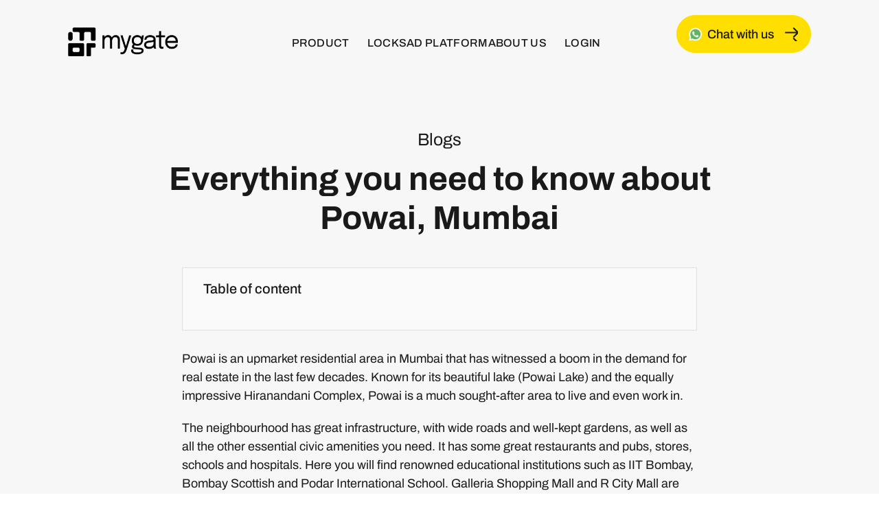

--- FILE ---
content_type: text/html; charset=UTF-8
request_url: https://mygate.com/blog/neighbourhood/powai/
body_size: 26192
content:



<!DOCTYPE html>
<html class="no-js" lang="en-US">
<head>

<!-- Google Tag Manager -->
<script>(function(w,d,s,l,i){w[l]=w[l]||[];w[l].push({'gtm.start':
new Date().getTime(),event:'gtm.js'});var f=d.getElementsByTagName(s)[0],
j=d.createElement(s),dl=l!='dataLayer'?'&l='+l:'';j.async=true;j.src=
'https://www.googletagmanager.com/gtm.js?id='+i+dl;f.parentNode.insertBefore(j,f);
})(window,document,'script','dataLayer','GTM-TTKHN32');</script>
<!-- End Google Tag Manager -->

	<meta charset="UTF-8">
	<meta name="viewport" content="width=device-width, initial-scale=1.0">
	<link rel="profile" href="https://gmpg.org/xfn/11">
	<meta name='robots' content='index, follow, max-image-preview:large, max-snippet:-1, max-video-preview:-1' />
	<style>img:is([sizes="auto" i], [sizes^="auto," i]) { contain-intrinsic-size: 3000px 1500px }</style>
	
	<!-- This site is optimized with the Yoast SEO plugin v26.6 - https://yoast.com/wordpress/plugins/seo/ -->
	<title>Everything you need to know about Powai, Mumbai</title>
	<link rel="canonical" href="https://mygates.techletsolutions.com/blog/neighbourhood/powai/" />
	<meta property="og:locale" content="en_US" />
	<meta property="og:type" content="article" />
	<meta property="og:title" content="Everything you need to know about Powai, Mumbai" />
	<meta property="og:description" content="Powai is an upmarket residential area in Mumbai that has witnessed a boom in the demand for real estate in the last few decades. Known for its beautiful lake (Powai Lake) and the equally impressive Hiranandani Complex, Powai is a much sought-after area to live and even work in. The neighbourhood has great infrastructure, with [&hellip;]" />
	<meta property="og:url" content="https://mygates.techletsolutions.com/blog/neighbourhood/powai/" />
	<meta property="og:site_name" content="Mygate" />
	<meta property="article:published_time" content="2024-03-20T14:42:52+00:00" />
	<meta property="article:modified_time" content="2024-04-02T05:56:03+00:00" />
	<meta property="og:image" content="https://mygates.techletsolutions.com/blog/wp-content/uploads/2022/10/Things-to-do-in-Powai.png" />
	<meta name="author" content="Kenneth Saldanha" />
	<meta name="twitter:card" content="summary_large_image" />
	<meta name="twitter:label1" content="Written by" />
	<meta name="twitter:data1" content="Kenneth Saldanha" />
	<meta name="twitter:label2" content="Est. reading time" />
	<meta name="twitter:data2" content="8 minutes" />
	<script type="application/ld+json" class="yoast-schema-graph">{"@context":"https://schema.org","@graph":[{"@type":"Article","@id":"https://mygates.techletsolutions.com/blog/neighbourhood/powai/#article","isPartOf":{"@id":"https://mygates.techletsolutions.com/blog/neighbourhood/powai/"},"author":{"name":"Kenneth Saldanha","@id":"https://mygate.com/#/schema/person/8b6056493ae11ead40eaa7ea3770c557"},"headline":"Everything you need to know about Powai, Mumbai","datePublished":"2024-03-20T14:42:52+00:00","dateModified":"2024-04-02T05:56:03+00:00","mainEntityOfPage":{"@id":"https://mygates.techletsolutions.com/blog/neighbourhood/powai/"},"wordCount":1676,"publisher":{"@id":"https://mygate.com/#organization"},"image":{"@id":"https://mygates.techletsolutions.com/blog/neighbourhood/powai/#primaryimage"},"thumbnailUrl":"https://mygate.com/blog/wp-content/uploads/2022/10/Things-to-do-in-Powai.png","articleSection":["Neighbourhood"],"inLanguage":"en-US"},{"@type":["WebPage","FAQPage"],"@id":"https://mygates.techletsolutions.com/blog/neighbourhood/powai/","url":"https://mygates.techletsolutions.com/blog/neighbourhood/powai/","name":"Everything you need to know about Powai, Mumbai","isPartOf":{"@id":"https://mygate.com/#website"},"primaryImageOfPage":{"@id":"https://mygates.techletsolutions.com/blog/neighbourhood/powai/#primaryimage"},"image":{"@id":"https://mygates.techletsolutions.com/blog/neighbourhood/powai/#primaryimage"},"thumbnailUrl":"https://mygate.com/blog/wp-content/uploads/2022/10/Things-to-do-in-Powai.png","datePublished":"2024-03-20T14:42:52+00:00","dateModified":"2024-04-02T05:56:03+00:00","breadcrumb":{"@id":"https://mygates.techletsolutions.com/blog/neighbourhood/powai/#breadcrumb"},"mainEntity":[{"@id":"https://mygates.techletsolutions.com/blog/neighbourhood/powai/#faq-question-1666866638973"},{"@id":"https://mygates.techletsolutions.com/blog/neighbourhood/powai/#faq-question-1666866659540"},{"@id":"https://mygates.techletsolutions.com/blog/neighbourhood/powai/#faq-question-1666866675632"},{"@id":"https://mygates.techletsolutions.com/blog/neighbourhood/powai/#faq-question-1666866691059"},{"@id":"https://mygates.techletsolutions.com/blog/neighbourhood/powai/#faq-question-1666866707855"},{"@id":"https://mygates.techletsolutions.com/blog/neighbourhood/powai/#faq-question-1666866722314"},{"@id":"https://mygates.techletsolutions.com/blog/neighbourhood/powai/#faq-question-1666866738799"},{"@id":"https://mygates.techletsolutions.com/blog/neighbourhood/powai/#faq-question-1666866752573"},{"@id":"https://mygates.techletsolutions.com/blog/neighbourhood/powai/#faq-question-1666866767655"},{"@id":"https://mygates.techletsolutions.com/blog/neighbourhood/powai/#faq-question-1666866782695"},{"@id":"https://mygates.techletsolutions.com/blog/neighbourhood/powai/#faq-question-1666866796919"},{"@id":"https://mygates.techletsolutions.com/blog/neighbourhood/powai/#faq-question-1666866813899"}],"inLanguage":"en-US","potentialAction":[{"@type":"ReadAction","target":["https://mygates.techletsolutions.com/blog/neighbourhood/powai/"]}]},{"@type":"ImageObject","inLanguage":"en-US","@id":"https://mygates.techletsolutions.com/blog/neighbourhood/powai/#primaryimage","url":"https://mygate.com/blog/wp-content/uploads/2022/10/Things-to-do-in-Powai.png","contentUrl":"https://mygate.com/blog/wp-content/uploads/2022/10/Things-to-do-in-Powai.png"},{"@type":"BreadcrumbList","@id":"https://mygates.techletsolutions.com/blog/neighbourhood/powai/#breadcrumb","itemListElement":[{"@type":"ListItem","position":1,"name":"Blog","item":"https://mygate.com/blog/"},{"@type":"ListItem","position":2,"name":"Everything you need to know about Powai, Mumbai"}]},{"@type":"WebSite","@id":"https://mygate.com/#website","url":"https://mygate.com/","name":"Mygate","description":"","publisher":{"@id":"https://mygate.com/#organization"},"potentialAction":[{"@type":"SearchAction","target":{"@type":"EntryPoint","urlTemplate":"https://mygate.com/?s={search_term_string}"},"query-input":{"@type":"PropertyValueSpecification","valueRequired":true,"valueName":"search_term_string"}}],"inLanguage":"en-US"},{"@type":"Organization","@id":"https://mygate.com/#organization","name":"Mygate","url":"https://mygate.com/","logo":{"@type":"ImageObject","inLanguage":"en-US","@id":"https://mygate.com/#/schema/logo/image/","url":"https://mygate.com/wp-content/uploads/2025/07/cropped-mygate-logo.webp","contentUrl":"https://mygate.com/wp-content/uploads/2025/07/cropped-mygate-logo.webp","width":742,"height":195,"caption":"Mygate"},"image":{"@id":"https://mygate.com/#/schema/logo/image/"}},{"@type":"Person","@id":"https://mygate.com/#/schema/person/8b6056493ae11ead40eaa7ea3770c557","name":"Kenneth Saldanha","image":{"@type":"ImageObject","inLanguage":"en-US","@id":"https://mygate.com/#/schema/person/image/","url":"https://secure.gravatar.com/avatar/48859c08e35ea371bf9fb6db776e5679db5a47bfcad9a5186bfe30827bdbcd06?s=96&d=mm&r=g","contentUrl":"https://secure.gravatar.com/avatar/48859c08e35ea371bf9fb6db776e5679db5a47bfcad9a5186bfe30827bdbcd06?s=96&d=mm&r=g","caption":"Kenneth Saldanha"},"url":"https://mygate.com/blog/author/kenneth/"},{"@type":"Question","@id":"https://mygates.techletsolutions.com/blog/neighbourhood/powai/#faq-question-1666866638973","position":1,"url":"https://mygates.techletsolutions.com/blog/neighbourhood/powai/#faq-question-1666866638973","name":"What is the distance from Powai to the Mumbai International Airport?","answerCount":1,"acceptedAnswer":{"@type":"Answer","text":"The travel distance or driving distance between Powai and Chhatrapati Shivaji Maharaj International Airport is 5.3 kilometres via Sir Mathuradas Vasanji Rd.","inLanguage":"en-US"},"inLanguage":"en-US"},{"@type":"Question","@id":"https://mygates.techletsolutions.com/blog/neighbourhood/powai/#faq-question-1666866659540","position":2,"url":"https://mygates.techletsolutions.com/blog/neighbourhood/powai/#faq-question-1666866659540","name":"What is the nearest bus station from Powai?","answerCount":1,"acceptedAnswer":{"@type":"Answer","text":"The main bus depot in Powai is in the MHADA Colony within Jalvayu Vihar. There are also bus stops across the suburb offering connectivity to all parts of Mumbai.","inLanguage":"en-US"},"inLanguage":"en-US"},{"@type":"Question","@id":"https://mygates.techletsolutions.com/blog/neighbourhood/powai/#faq-question-1666866675632","position":3,"url":"https://mygates.techletsolutions.com/blog/neighbourhood/powai/#faq-question-1666866675632","name":"Is there any metro station in Powai?","answerCount":1,"acceptedAnswer":{"@type":"Answer","text":"The metro stations in Powai are currently under construction. Once ready, they will form part of Line 6, which will run from Lokhandwala all the way to Vikhroli, with Powai Lake and IIT Powai as stops along the way.","inLanguage":"en-US"},"inLanguage":"en-US"},{"@type":"Question","@id":"https://mygates.techletsolutions.com/blog/neighbourhood/powai/#faq-question-1666866691059","position":4,"url":"https://mygates.techletsolutions.com/blog/neighbourhood/powai/#faq-question-1666866691059","name":"What is the best place in Powai to hang out on weekends?","answerCount":1,"acceptedAnswer":{"@type":"Answer","text":"If you are hanging out in Powai on the weekends, you can take a walk around Powai Lake, which is beautiful at sunset. Head to Breeze Lounge for drinks and dinner or go do some shopping and have a snack at Galleria, Powai’s large shopping complex.  ","inLanguage":"en-US"},"inLanguage":"en-US"},{"@type":"Question","@id":"https://mygates.techletsolutions.com/blog/neighbourhood/powai/#faq-question-1666866707855","position":5,"url":"https://mygates.techletsolutions.com/blog/neighbourhood/powai/#faq-question-1666866707855","name":"How to reach Powai from Mumbai airport?","answerCount":1,"acceptedAnswer":{"@type":"Answer","text":"The quickest way to get from Mumbai International Airport to Powai is by taxi or rickshaw which costs ₹300 to ₹450 and takes 40 to 60 minutes depending on traffic. There are also buses available from the airport to Powai.","inLanguage":"en-US"},"inLanguage":"en-US"},{"@type":"Question","@id":"https://mygates.techletsolutions.com/blog/neighbourhood/powai/#faq-question-1666866722314","position":6,"url":"https://mygates.techletsolutions.com/blog/neighbourhood/powai/#faq-question-1666866722314","name":"Is Powai a posh area?","answerCount":1,"acceptedAnswer":{"@type":"Answer","text":"Powai is a posh residential area with many options for those looking to rent or buy an apartment. At Hiranandani Complex, you can find high-end bungalows, condominiums and penthouses. There are also many options in other price points- from luxury buildings to budget flats.There are good shops, restaurants and offices in and around Powai which adds to its appeal. ","inLanguage":"en-US"},"inLanguage":"en-US"},{"@type":"Question","@id":"https://mygates.techletsolutions.com/blog/neighbourhood/powai/#faq-question-1666866738799","position":7,"url":"https://mygates.techletsolutions.com/blog/neighbourhood/powai/#faq-question-1666866738799","name":"Is Powai safe to stay in?","answerCount":1,"acceptedAnswer":{"@type":"Answer","text":"Yes, Powai is a safe area to live in. Because there are many offices and stores here, it is relatively busy and safe. ","inLanguage":"en-US"},"inLanguage":"en-US"},{"@type":"Question","@id":"https://mygates.techletsolutions.com/blog/neighbourhood/powai/#faq-question-1666866752573","position":8,"url":"https://mygates.techletsolutions.com/blog/neighbourhood/powai/#faq-question-1666866752573","name":"What are the best hospitals in Powai?","answerCount":1,"acceptedAnswer":{"@type":"Answer","text":"The hospitals in Powai include Dr L H Hiranandani Hospital, POWAI POLYCLINIC AND HOSPITAL, Nihal Nursing Home, S. B. Nursing Home u0026 ICU and INDIAN INSTITUTE OF TECHNOLOGY BOMBAY HOSPITAL.","inLanguage":"en-US"},"inLanguage":"en-US"},{"@type":"Question","@id":"https://mygates.techletsolutions.com/blog/neighbourhood/powai/#faq-question-1666866767655","position":9,"url":"https://mygates.techletsolutions.com/blog/neighbourhood/powai/#faq-question-1666866767655","name":"What are the best schools in Powai?","answerCount":1,"acceptedAnswer":{"@type":"Answer","text":"Some schools in Powai are Bombay Scottish School, Podar International School, Powai English High School, S M Shetty School, Hiranandani Foundation School, Nahar International School and Kendriya Vidyalaya IIT Powai.","inLanguage":"en-US"},"inLanguage":"en-US"},{"@type":"Question","@id":"https://mygates.techletsolutions.com/blog/neighbourhood/powai/#faq-question-1666866782695","position":10,"url":"https://mygates.techletsolutions.com/blog/neighbourhood/powai/#faq-question-1666866782695","name":"Which are the parks in Powai?","answerCount":1,"acceptedAnswer":{"@type":"Answer","text":"There are a many great parks in Powai, such as M.C.G.M. Nirvana Park, Forest Park, Deer Park, Children Park Powai Lake, BMC manoranjan park, Nahar Nature Park and Hiranandani Garden.","inLanguage":"en-US"},"inLanguage":"en-US"},{"@type":"Question","@id":"https://mygates.techletsolutions.com/blog/neighbourhood/powai/#faq-question-1666866796919","position":11,"url":"https://mygates.techletsolutions.com/blog/neighbourhood/powai/#faq-question-1666866796919","name":"What are the best gyms in Powai?","answerCount":1,"acceptedAnswer":{"@type":"Answer","text":"Some of the best gyms and fitness studios in Powai are Sweat Box Fitness Hub Powai, Fitencity gym 2, Cult Powai - Raheja Vihar, DNA 360, Reeta’s Revive Gym and Fitness Studio, Gold's Gym, Sculptasse® Fitness Studio u0026 Gym, Cult Hiranandani Gardens and X-trim Fitness Lounge.","inLanguage":"en-US"},"inLanguage":"en-US"},{"@type":"Question","@id":"https://mygates.techletsolutions.com/blog/neighbourhood/powai/#faq-question-1666866813899","position":12,"url":"https://mygates.techletsolutions.com/blog/neighbourhood/powai/#faq-question-1666866813899","name":"What are the police stations in Powai?","answerCount":1,"acceptedAnswer":{"@type":"Answer","text":"The Powai Police Station is at DP Rd Number 9, Rambaug, Chandivali, Powai. The contact number is 022 2570 2690.","inLanguage":"en-US"},"inLanguage":"en-US"}]}</script>
	<!-- / Yoast SEO plugin. -->


<link rel='dns-prefetch' href='//stats.wp.com' />
<link rel='dns-prefetch' href='//cdn.jsdelivr.net' />
<link rel='dns-prefetch' href='//unpkg.com' />
<link rel="alternate" type="application/rss+xml" title="Mygate &raquo; Feed" href="https://mygate.com/feed/" />
<link rel="alternate" type="application/rss+xml" title="Mygate &raquo; Comments Feed" href="https://mygate.com/comments/feed/" />
<script>
window._wpemojiSettings = {"baseUrl":"https:\/\/s.w.org\/images\/core\/emoji\/15.1.0\/72x72\/","ext":".png","svgUrl":"https:\/\/s.w.org\/images\/core\/emoji\/15.1.0\/svg\/","svgExt":".svg","source":{"concatemoji":"https:\/\/mygate.com\/wp-includes\/js\/wp-emoji-release.min.js?ver=6.8"}};
/*! This file is auto-generated */
!function(i,n){var o,s,e;function c(e){try{var t={supportTests:e,timestamp:(new Date).valueOf()};sessionStorage.setItem(o,JSON.stringify(t))}catch(e){}}function p(e,t,n){e.clearRect(0,0,e.canvas.width,e.canvas.height),e.fillText(t,0,0);var t=new Uint32Array(e.getImageData(0,0,e.canvas.width,e.canvas.height).data),r=(e.clearRect(0,0,e.canvas.width,e.canvas.height),e.fillText(n,0,0),new Uint32Array(e.getImageData(0,0,e.canvas.width,e.canvas.height).data));return t.every(function(e,t){return e===r[t]})}function u(e,t,n){switch(t){case"flag":return n(e,"\ud83c\udff3\ufe0f\u200d\u26a7\ufe0f","\ud83c\udff3\ufe0f\u200b\u26a7\ufe0f")?!1:!n(e,"\ud83c\uddfa\ud83c\uddf3","\ud83c\uddfa\u200b\ud83c\uddf3")&&!n(e,"\ud83c\udff4\udb40\udc67\udb40\udc62\udb40\udc65\udb40\udc6e\udb40\udc67\udb40\udc7f","\ud83c\udff4\u200b\udb40\udc67\u200b\udb40\udc62\u200b\udb40\udc65\u200b\udb40\udc6e\u200b\udb40\udc67\u200b\udb40\udc7f");case"emoji":return!n(e,"\ud83d\udc26\u200d\ud83d\udd25","\ud83d\udc26\u200b\ud83d\udd25")}return!1}function f(e,t,n){var r="undefined"!=typeof WorkerGlobalScope&&self instanceof WorkerGlobalScope?new OffscreenCanvas(300,150):i.createElement("canvas"),a=r.getContext("2d",{willReadFrequently:!0}),o=(a.textBaseline="top",a.font="600 32px Arial",{});return e.forEach(function(e){o[e]=t(a,e,n)}),o}function t(e){var t=i.createElement("script");t.src=e,t.defer=!0,i.head.appendChild(t)}"undefined"!=typeof Promise&&(o="wpEmojiSettingsSupports",s=["flag","emoji"],n.supports={everything:!0,everythingExceptFlag:!0},e=new Promise(function(e){i.addEventListener("DOMContentLoaded",e,{once:!0})}),new Promise(function(t){var n=function(){try{var e=JSON.parse(sessionStorage.getItem(o));if("object"==typeof e&&"number"==typeof e.timestamp&&(new Date).valueOf()<e.timestamp+604800&&"object"==typeof e.supportTests)return e.supportTests}catch(e){}return null}();if(!n){if("undefined"!=typeof Worker&&"undefined"!=typeof OffscreenCanvas&&"undefined"!=typeof URL&&URL.createObjectURL&&"undefined"!=typeof Blob)try{var e="postMessage("+f.toString()+"("+[JSON.stringify(s),u.toString(),p.toString()].join(",")+"));",r=new Blob([e],{type:"text/javascript"}),a=new Worker(URL.createObjectURL(r),{name:"wpTestEmojiSupports"});return void(a.onmessage=function(e){c(n=e.data),a.terminate(),t(n)})}catch(e){}c(n=f(s,u,p))}t(n)}).then(function(e){for(var t in e)n.supports[t]=e[t],n.supports.everything=n.supports.everything&&n.supports[t],"flag"!==t&&(n.supports.everythingExceptFlag=n.supports.everythingExceptFlag&&n.supports[t]);n.supports.everythingExceptFlag=n.supports.everythingExceptFlag&&!n.supports.flag,n.DOMReady=!1,n.readyCallback=function(){n.DOMReady=!0}}).then(function(){return e}).then(function(){var e;n.supports.everything||(n.readyCallback(),(e=n.source||{}).concatemoji?t(e.concatemoji):e.wpemoji&&e.twemoji&&(t(e.twemoji),t(e.wpemoji)))}))}((window,document),window._wpemojiSettings);
</script>
<link rel='stylesheet' id='ts-poll-block-css' href='https://mygate.com/wp-content/plugins/poll-wp/admin/css/block.css?ver=6.8' media='all' />
<link rel='stylesheet' id='dashicons-css' href='https://mygate.com/wp-includes/css/dashicons.min.css?ver=6.8' media='all' />
<link rel='stylesheet' id='menu-icons-extra-css' href='https://mygate.com/wp-content/plugins/menu-icons/css/extra.min.css?ver=0.13.17' media='all' />
<link rel='stylesheet' id='mygate-menu-css' href='https://mygate.com/wp-content/themes/mygate/assets/css/menu.css?ver=1759038975' media='all' />
<link rel='stylesheet' id='mygate-animations-css' href='https://mygate.com/wp-content/themes/mygate/assets/css/animations.css?ver=1757592984' media='all' />
<link rel='stylesheet' id='mygate-custom-css' href='https://mygate.com/wp-content/themes/mygate/assets/css/custom.css?ver=1757592995' media='all' />
<style id='wp-emoji-styles-inline-css'>

	img.wp-smiley, img.emoji {
		display: inline !important;
		border: none !important;
		box-shadow: none !important;
		height: 1em !important;
		width: 1em !important;
		margin: 0 0.07em !important;
		vertical-align: -0.1em !important;
		background: none !important;
		padding: 0 !important;
	}
</style>
<link rel='stylesheet' id='wp-block-library-css' href='https://mygate.com/wp-includes/css/dist/block-library/style.min.css?ver=6.8' media='all' />
<style id='classic-theme-styles-inline-css'>
/*! This file is auto-generated */
.wp-block-button__link{color:#fff;background-color:#32373c;border-radius:9999px;box-shadow:none;text-decoration:none;padding:calc(.667em + 2px) calc(1.333em + 2px);font-size:1.125em}.wp-block-file__button{background:#32373c;color:#fff;text-decoration:none}
</style>
<link rel='stylesheet' id='ultimate_blocks-cgb-style-css-css' href='https://mygate.com/wp-content/uploads/ultimate-blocks/blocks.style.build.css?ver=3.3.0' media='all' />
<style id='global-styles-inline-css'>
:root{--wp--preset--aspect-ratio--square: 1;--wp--preset--aspect-ratio--4-3: 4/3;--wp--preset--aspect-ratio--3-4: 3/4;--wp--preset--aspect-ratio--3-2: 3/2;--wp--preset--aspect-ratio--2-3: 2/3;--wp--preset--aspect-ratio--16-9: 16/9;--wp--preset--aspect-ratio--9-16: 9/16;--wp--preset--color--black: #000000;--wp--preset--color--cyan-bluish-gray: #abb8c3;--wp--preset--color--white: #ffffff;--wp--preset--color--pale-pink: #f78da7;--wp--preset--color--vivid-red: #cf2e2e;--wp--preset--color--luminous-vivid-orange: #ff6900;--wp--preset--color--luminous-vivid-amber: #fcb900;--wp--preset--color--light-green-cyan: #7bdcb5;--wp--preset--color--vivid-green-cyan: #00d084;--wp--preset--color--pale-cyan-blue: #8ed1fc;--wp--preset--color--vivid-cyan-blue: #0693e3;--wp--preset--color--vivid-purple: #9b51e0;--wp--preset--color--accent: #cd2653;--wp--preset--color--primary: #000000;--wp--preset--color--secondary: #6d6d6d;--wp--preset--color--subtle-background: #dcd7ca;--wp--preset--color--background: #f5efe0;--wp--preset--gradient--vivid-cyan-blue-to-vivid-purple: linear-gradient(135deg,rgba(6,147,227,1) 0%,rgb(155,81,224) 100%);--wp--preset--gradient--light-green-cyan-to-vivid-green-cyan: linear-gradient(135deg,rgb(122,220,180) 0%,rgb(0,208,130) 100%);--wp--preset--gradient--luminous-vivid-amber-to-luminous-vivid-orange: linear-gradient(135deg,rgba(252,185,0,1) 0%,rgba(255,105,0,1) 100%);--wp--preset--gradient--luminous-vivid-orange-to-vivid-red: linear-gradient(135deg,rgba(255,105,0,1) 0%,rgb(207,46,46) 100%);--wp--preset--gradient--very-light-gray-to-cyan-bluish-gray: linear-gradient(135deg,rgb(238,238,238) 0%,rgb(169,184,195) 100%);--wp--preset--gradient--cool-to-warm-spectrum: linear-gradient(135deg,rgb(74,234,220) 0%,rgb(151,120,209) 20%,rgb(207,42,186) 40%,rgb(238,44,130) 60%,rgb(251,105,98) 80%,rgb(254,248,76) 100%);--wp--preset--gradient--blush-light-purple: linear-gradient(135deg,rgb(255,206,236) 0%,rgb(152,150,240) 100%);--wp--preset--gradient--blush-bordeaux: linear-gradient(135deg,rgb(254,205,165) 0%,rgb(254,45,45) 50%,rgb(107,0,62) 100%);--wp--preset--gradient--luminous-dusk: linear-gradient(135deg,rgb(255,203,112) 0%,rgb(199,81,192) 50%,rgb(65,88,208) 100%);--wp--preset--gradient--pale-ocean: linear-gradient(135deg,rgb(255,245,203) 0%,rgb(182,227,212) 50%,rgb(51,167,181) 100%);--wp--preset--gradient--electric-grass: linear-gradient(135deg,rgb(202,248,128) 0%,rgb(113,206,126) 100%);--wp--preset--gradient--midnight: linear-gradient(135deg,rgb(2,3,129) 0%,rgb(40,116,252) 100%);--wp--preset--font-size--small: 18px;--wp--preset--font-size--medium: 20px;--wp--preset--font-size--large: 26.25px;--wp--preset--font-size--x-large: 42px;--wp--preset--font-size--normal: 21px;--wp--preset--font-size--larger: 32px;--wp--preset--spacing--20: 0.44rem;--wp--preset--spacing--30: 0.67rem;--wp--preset--spacing--40: 1rem;--wp--preset--spacing--50: 1.5rem;--wp--preset--spacing--60: 2.25rem;--wp--preset--spacing--70: 3.38rem;--wp--preset--spacing--80: 5.06rem;--wp--preset--shadow--natural: 6px 6px 9px rgba(0, 0, 0, 0.2);--wp--preset--shadow--deep: 12px 12px 50px rgba(0, 0, 0, 0.4);--wp--preset--shadow--sharp: 6px 6px 0px rgba(0, 0, 0, 0.2);--wp--preset--shadow--outlined: 6px 6px 0px -3px rgba(255, 255, 255, 1), 6px 6px rgba(0, 0, 0, 1);--wp--preset--shadow--crisp: 6px 6px 0px rgba(0, 0, 0, 1);}:where(.is-layout-flex){gap: 0.5em;}:where(.is-layout-grid){gap: 0.5em;}body .is-layout-flex{display: flex;}.is-layout-flex{flex-wrap: wrap;align-items: center;}.is-layout-flex > :is(*, div){margin: 0;}body .is-layout-grid{display: grid;}.is-layout-grid > :is(*, div){margin: 0;}:where(.wp-block-columns.is-layout-flex){gap: 2em;}:where(.wp-block-columns.is-layout-grid){gap: 2em;}:where(.wp-block-post-template.is-layout-flex){gap: 1.25em;}:where(.wp-block-post-template.is-layout-grid){gap: 1.25em;}.has-black-color{color: var(--wp--preset--color--black) !important;}.has-cyan-bluish-gray-color{color: var(--wp--preset--color--cyan-bluish-gray) !important;}.has-white-color{color: var(--wp--preset--color--white) !important;}.has-pale-pink-color{color: var(--wp--preset--color--pale-pink) !important;}.has-vivid-red-color{color: var(--wp--preset--color--vivid-red) !important;}.has-luminous-vivid-orange-color{color: var(--wp--preset--color--luminous-vivid-orange) !important;}.has-luminous-vivid-amber-color{color: var(--wp--preset--color--luminous-vivid-amber) !important;}.has-light-green-cyan-color{color: var(--wp--preset--color--light-green-cyan) !important;}.has-vivid-green-cyan-color{color: var(--wp--preset--color--vivid-green-cyan) !important;}.has-pale-cyan-blue-color{color: var(--wp--preset--color--pale-cyan-blue) !important;}.has-vivid-cyan-blue-color{color: var(--wp--preset--color--vivid-cyan-blue) !important;}.has-vivid-purple-color{color: var(--wp--preset--color--vivid-purple) !important;}.has-black-background-color{background-color: var(--wp--preset--color--black) !important;}.has-cyan-bluish-gray-background-color{background-color: var(--wp--preset--color--cyan-bluish-gray) !important;}.has-white-background-color{background-color: var(--wp--preset--color--white) !important;}.has-pale-pink-background-color{background-color: var(--wp--preset--color--pale-pink) !important;}.has-vivid-red-background-color{background-color: var(--wp--preset--color--vivid-red) !important;}.has-luminous-vivid-orange-background-color{background-color: var(--wp--preset--color--luminous-vivid-orange) !important;}.has-luminous-vivid-amber-background-color{background-color: var(--wp--preset--color--luminous-vivid-amber) !important;}.has-light-green-cyan-background-color{background-color: var(--wp--preset--color--light-green-cyan) !important;}.has-vivid-green-cyan-background-color{background-color: var(--wp--preset--color--vivid-green-cyan) !important;}.has-pale-cyan-blue-background-color{background-color: var(--wp--preset--color--pale-cyan-blue) !important;}.has-vivid-cyan-blue-background-color{background-color: var(--wp--preset--color--vivid-cyan-blue) !important;}.has-vivid-purple-background-color{background-color: var(--wp--preset--color--vivid-purple) !important;}.has-black-border-color{border-color: var(--wp--preset--color--black) !important;}.has-cyan-bluish-gray-border-color{border-color: var(--wp--preset--color--cyan-bluish-gray) !important;}.has-white-border-color{border-color: var(--wp--preset--color--white) !important;}.has-pale-pink-border-color{border-color: var(--wp--preset--color--pale-pink) !important;}.has-vivid-red-border-color{border-color: var(--wp--preset--color--vivid-red) !important;}.has-luminous-vivid-orange-border-color{border-color: var(--wp--preset--color--luminous-vivid-orange) !important;}.has-luminous-vivid-amber-border-color{border-color: var(--wp--preset--color--luminous-vivid-amber) !important;}.has-light-green-cyan-border-color{border-color: var(--wp--preset--color--light-green-cyan) !important;}.has-vivid-green-cyan-border-color{border-color: var(--wp--preset--color--vivid-green-cyan) !important;}.has-pale-cyan-blue-border-color{border-color: var(--wp--preset--color--pale-cyan-blue) !important;}.has-vivid-cyan-blue-border-color{border-color: var(--wp--preset--color--vivid-cyan-blue) !important;}.has-vivid-purple-border-color{border-color: var(--wp--preset--color--vivid-purple) !important;}.has-vivid-cyan-blue-to-vivid-purple-gradient-background{background: var(--wp--preset--gradient--vivid-cyan-blue-to-vivid-purple) !important;}.has-light-green-cyan-to-vivid-green-cyan-gradient-background{background: var(--wp--preset--gradient--light-green-cyan-to-vivid-green-cyan) !important;}.has-luminous-vivid-amber-to-luminous-vivid-orange-gradient-background{background: var(--wp--preset--gradient--luminous-vivid-amber-to-luminous-vivid-orange) !important;}.has-luminous-vivid-orange-to-vivid-red-gradient-background{background: var(--wp--preset--gradient--luminous-vivid-orange-to-vivid-red) !important;}.has-very-light-gray-to-cyan-bluish-gray-gradient-background{background: var(--wp--preset--gradient--very-light-gray-to-cyan-bluish-gray) !important;}.has-cool-to-warm-spectrum-gradient-background{background: var(--wp--preset--gradient--cool-to-warm-spectrum) !important;}.has-blush-light-purple-gradient-background{background: var(--wp--preset--gradient--blush-light-purple) !important;}.has-blush-bordeaux-gradient-background{background: var(--wp--preset--gradient--blush-bordeaux) !important;}.has-luminous-dusk-gradient-background{background: var(--wp--preset--gradient--luminous-dusk) !important;}.has-pale-ocean-gradient-background{background: var(--wp--preset--gradient--pale-ocean) !important;}.has-electric-grass-gradient-background{background: var(--wp--preset--gradient--electric-grass) !important;}.has-midnight-gradient-background{background: var(--wp--preset--gradient--midnight) !important;}.has-small-font-size{font-size: var(--wp--preset--font-size--small) !important;}.has-medium-font-size{font-size: var(--wp--preset--font-size--medium) !important;}.has-large-font-size{font-size: var(--wp--preset--font-size--large) !important;}.has-x-large-font-size{font-size: var(--wp--preset--font-size--x-large) !important;}
:where(.wp-block-post-template.is-layout-flex){gap: 1.25em;}:where(.wp-block-post-template.is-layout-grid){gap: 1.25em;}
:where(.wp-block-columns.is-layout-flex){gap: 2em;}:where(.wp-block-columns.is-layout-grid){gap: 2em;}
:root :where(.wp-block-pullquote){font-size: 1.5em;line-height: 1.6;}
</style>
<link rel='stylesheet' id='catch-infinite-scroll-css' href='https://mygate.com/wp-content/plugins/catch-infinite-scroll/public/css/catch-infinite-scroll-public.css?ver=2.0.6' media='all' />
<link rel='stylesheet' id='contact-form-7-css' href='https://mygate.com/wp-content/plugins/contact-form-7/includes/css/styles.css?ver=6.0.6' media='all' />
<link rel='stylesheet' id='ts-poll-public-css' href='https://mygate.com/wp-content/plugins/poll-wp/public/css/ts_poll-public.css?ver=2.4.8' media='all' />
<link rel='stylesheet' id='ts-poll-fonts-css' href='https://mygate.com/wp-content/plugins/poll-wp/fonts/ts_poll-fonts.css?ver=2.4.8' media='all' />
<link rel='stylesheet' id='ub-extension-style-css-css' href='https://mygate.com/wp-content/plugins/ultimate-blocks/src/extensions/style.css?ver=6.8' media='all' />
<link rel='stylesheet' id='woocommerce-layout-css' href='https://mygate.com/wp-content/plugins/woocommerce/assets/css/woocommerce-layout.css?ver=8.6.1' media='all' />
<link rel='stylesheet' id='woocommerce-smallscreen-css' href='https://mygate.com/wp-content/plugins/woocommerce/assets/css/woocommerce-smallscreen.css?ver=8.6.1' media='only screen and (max-width: 768px)' />
<link rel='stylesheet' id='woocommerce-general-css' href='https://mygate.com/wp-content/plugins/woocommerce/assets/css/woocommerce.css?ver=8.6.1' media='all' />
<style id='woocommerce-inline-inline-css'>
.woocommerce form .form-row .required { visibility: visible; }
</style>
<link rel='stylesheet' id='mygate-style-css' href='https://mygate.com/wp-content/themes/mygate/style.css?ver=6.8' media='all' />
<style id='mygate-style-inline-css'>
.color-accent,.color-accent-hover:hover,.color-accent-hover:focus,:root .has-accent-color,.has-drop-cap:not(:focus):first-letter,.wp-block-button.is-style-outline,a { color: #cd2653; }blockquote,.border-color-accent,.border-color-accent-hover:hover,.border-color-accent-hover:focus { border-color: #cd2653; }button,.button,.faux-button,.wp-block-button__link,.wp-block-file .wp-block-file__button,input[type="button"],input[type="reset"],input[type="submit"],.bg-accent,.bg-accent-hover:hover,.bg-accent-hover:focus,:root .has-accent-background-color,.comment-reply-link { background-color: #cd2653; }.fill-children-accent,.fill-children-accent * { fill: #cd2653; }body,.entry-title a,:root .has-primary-color { color: #000000; }:root .has-primary-background-color { background-color: #000000; }cite,figcaption,.wp-caption-text,.post-meta,.entry-content .wp-block-archives li,.entry-content .wp-block-categories li,.entry-content .wp-block-latest-posts li,.wp-block-latest-comments__comment-date,.wp-block-latest-posts__post-date,.wp-block-embed figcaption,.wp-block-image figcaption,.wp-block-pullquote cite,.comment-metadata,.comment-respond .comment-notes,.comment-respond .logged-in-as,.pagination .dots,.entry-content hr:not(.has-background),hr.styled-separator,:root .has-secondary-color { color: #6d6d6d; }:root .has-secondary-background-color { background-color: #6d6d6d; }pre,fieldset,input,textarea,table,table *,hr { border-color: #dcd7ca; }caption,code,code,kbd,samp,.wp-block-table.is-style-stripes tbody tr:nth-child(odd),:root .has-subtle-background-background-color { background-color: #dcd7ca; }.wp-block-table.is-style-stripes { border-bottom-color: #dcd7ca; }.wp-block-latest-posts.is-grid li { border-top-color: #dcd7ca; }:root .has-subtle-background-color { color: #dcd7ca; }body:not(.overlay-header) .primary-menu > li > a,body:not(.overlay-header) .primary-menu > li > .icon,.modal-menu a,.footer-menu a, .footer-widgets a:where(:not(.wp-block-button__link)),#site-footer .wp-block-button.is-style-outline,.wp-block-pullquote:before,.singular:not(.overlay-header) .entry-header a,.archive-header a,.header-footer-group .color-accent,.header-footer-group .color-accent-hover:hover { color: #e22658; }.social-icons a,#site-footer button:not(.toggle),#site-footer .button,#site-footer .faux-button,#site-footer .wp-block-button__link,#site-footer .wp-block-file__button,#site-footer input[type="button"],#site-footer input[type="reset"],#site-footer input[type="submit"] { background-color: #e22658; }.social-icons a,body:not(.overlay-header) .primary-menu ul,.header-footer-group button,.header-footer-group .button,.header-footer-group .faux-button,.header-footer-group .wp-block-button:not(.is-style-outline) .wp-block-button__link,.header-footer-group .wp-block-file__button,.header-footer-group input[type="button"],.header-footer-group input[type="reset"],.header-footer-group input[type="submit"] { color: #ffffff; }#site-header,.footer-nav-widgets-wrapper,#site-footer,.menu-modal,.menu-modal-inner,.search-modal-inner,.archive-header,.singular .entry-header,.singular .featured-media:before,.wp-block-pullquote:before { background-color: #ffffff; }.header-footer-group,body:not(.overlay-header) #site-header .toggle,.menu-modal .toggle { color: #000000; }body:not(.overlay-header) .primary-menu ul { background-color: #000000; }body:not(.overlay-header) .primary-menu > li > ul:after { border-bottom-color: #000000; }body:not(.overlay-header) .primary-menu ul ul:after { border-left-color: #000000; }.site-description,body:not(.overlay-header) .toggle-inner .toggle-text,.widget .post-date,.widget .rss-date,.widget_archive li,.widget_categories li,.widget cite,.widget_pages li,.widget_meta li,.widget_nav_menu li,.powered-by-wordpress,.footer-credits .privacy-policy,.to-the-top,.singular .entry-header .post-meta,.singular:not(.overlay-header) .entry-header .post-meta a { color: #6d6d6d; }.header-footer-group pre,.header-footer-group fieldset,.header-footer-group input,.header-footer-group textarea,.header-footer-group table,.header-footer-group table *,.footer-nav-widgets-wrapper,#site-footer,.menu-modal nav *,.footer-widgets-outer-wrapper,.footer-top { border-color: #dbdbdb; }.header-footer-group table caption,body:not(.overlay-header) .header-inner .toggle-wrapper::before { background-color: #dbdbdb; }
</style>
<link rel='stylesheet' id='mygate-fonts-css' href='https://mygate.com/wp-content/themes/mygate/assets/css/font-inter.css?ver=6.8' media='all' />
<link rel='stylesheet' id='mygate-print-style-css' href='https://mygate.com/wp-content/themes/mygate/print.css?ver=6.8' media='print' />
<link rel='stylesheet' id='custom-card-css' href='https://mygate.com/wp-content/themes/mygate/assets/css/custom-card.css?ver=6.8' media='all' />
<link rel='stylesheet' id='blog-list-css' href='https://mygate.com/wp-content/themes/mygate/assets/css/blog-list.css?ver=6.8' media='all' />
<link rel='stylesheet' id='blog-details-css' href='https://mygate.com/wp-content/themes/mygate/assets/css/blog-details.css?ver=6.8' media='all' />
<link rel='stylesheet' id='black-header-css' href='https://mygate.com/wp-content/themes/mygate/assets/css/black-header.css?ver=6.8' media='all' />
<link rel='stylesheet' id='bootstrap-css-css' href='https://cdn.jsdelivr.net/npm/bootstrap@5.3.3/dist/css/bootstrap.min.css?ver=6.8' media='all' />
<link rel='stylesheet' id='swiper-css-css' href='https://unpkg.com/swiper/swiper-bundle.min.css?ver=6.8' media='all' />
<link rel='stylesheet' id='tablepress-default-css' href='https://mygate.com/wp-content/tablepress-combined.min.css?ver=1' media='all' />
<script src="https://mygate.com/wp-includes/js/dist/hooks.min.js?ver=4d63a3d491d11ffd8ac6" id="wp-hooks-js"></script>
<script src="https://stats.wp.com/w.js?ver=202604" id="woo-tracks-js"></script>
<script src="https://mygate.com/wp-includes/js/jquery/jquery.min.js?ver=3.7.1" id="jquery-core-js"></script>
<script src="https://mygate.com/wp-includes/js/jquery/jquery-migrate.min.js?ver=3.4.1" id="jquery-migrate-js"></script>
<script src="https://mygate.com/wp-content/plugins/poll-wp/public/js/vue.js?ver=2.4.8" id="ts-poll-vue-js"></script>
<script id="ts-poll-public-js-extra">
var tsPollData = {"root_url":"https:\/\/mygate.com\/wp-json\/","nonce":"fdcb8069ba"};
</script>
<script src="https://mygate.com/wp-content/plugins/poll-wp/public/js/ts_poll-public.js?ver=2.4.8" id="ts-poll-public-js"></script>
<script src="https://mygate.com/wp-content/plugins/woocommerce/assets/js/jquery-blockui/jquery.blockUI.min.js?ver=2.7.0-wc.8.6.1" id="jquery-blockui-js" defer data-wp-strategy="defer"></script>
<script src="https://mygate.com/wp-content/plugins/woocommerce/assets/js/js-cookie/js.cookie.min.js?ver=2.1.4-wc.8.6.1" id="js-cookie-js" defer data-wp-strategy="defer"></script>
<script id="woocommerce-js-extra">
var woocommerce_params = {"ajax_url":"\/wp-admin\/admin-ajax.php","wc_ajax_url":"\/?wc-ajax=%%endpoint%%"};
</script>
<script src="https://mygate.com/wp-content/plugins/woocommerce/assets/js/frontend/woocommerce.min.js?ver=8.6.1" id="woocommerce-js" defer data-wp-strategy="defer"></script>
<script src="https://mygate.com/wp-content/themes/mygate/assets/js/index.js?ver=6.8" id="mygate-js-js" defer data-wp-strategy="defer"></script>
<link rel="https://api.w.org/" href="https://mygate.com/wp-json/" /><link rel="alternate" title="JSON" type="application/json" href="https://mygate.com/wp-json/wp/v2/posts/993026" /><link rel="EditURI" type="application/rsd+xml" title="RSD" href="https://mygate.com/xmlrpc.php?rsd" />
<meta name="generator" content="WordPress 6.8" />
<meta name="generator" content="WooCommerce 8.6.1" />
<link rel='shortlink' href='https://mygate.com/?p=993026' />
<link rel="alternate" title="oEmbed (JSON)" type="application/json+oembed" href="https://mygate.com/wp-json/oembed/1.0/embed?url=https%3A%2F%2Fmygate.com%2Fblog%2Fneighbourhood%2Fpowai%2F" />
<link rel="alternate" title="oEmbed (XML)" type="text/xml+oembed" href="https://mygate.com/wp-json/oembed/1.0/embed?url=https%3A%2F%2Fmygate.com%2Fblog%2Fneighbourhood%2Fpowai%2F&#038;format=xml" />
	<script>document.documentElement.className = document.documentElement.className.replace( 'no-js', 'js' );</script>
		<noscript><style>.woocommerce-product-gallery{ opacity: 1 !important; }</style></noscript>
	<link rel="icon" href="https://mygate.com/wp-content/uploads/2025/08/favicon.webp" sizes="32x32" />
<link rel="icon" href="https://mygate.com/wp-content/uploads/2025/08/favicon.webp" sizes="192x192" />
<link rel="apple-touch-icon" href="https://mygate.com/wp-content/uploads/2025/08/favicon.webp" />
<meta name="msapplication-TileImage" content="https://mygate.com/wp-content/uploads/2025/08/favicon.webp" />
		<style id="wp-custom-css">
			#site-header {background-color:transparent;}

.page-id-1096621 #site-header .primary-menu-wrapper,
.page-id-1096621 #site-header .header-navigation,
.page-id-1096621 #site-header .menu-modal,
.page-id-1096621 #site-header .header-actions, 
.page-id-1096621 #site-header .header-demo-button, 
.page-id-1096621 #site-header .chat-btn-mobile-wrap {
	display: none !important;
}
.page-id-1096621 #site-header .site-logo {
  display: block !important;
}

.page-id-1096621 .mygate-footer {
  display: none !important;
}

/* Show white logo on Case Study template */
.page-template-template-case-study #site-header .site-logo img {
  filter: brightness(0) invert(1);
}


/* Make sure only the anchor or the li content triggers hover */
#site-header .primary-menu-wrapper ul.primary-menu > li {
  position: relative;
  display: inline-block;
}

#site-header .primary-menu-wrapper ul.primary-menu > li > a {
  display: inline-block;       /* Shrinks the hoverable area to text size */
  padding: 12px 0;            /* Control clickable padding manually */
}

/* Prevent invisible gaps from triggering dropdown */
#site-header .primary-menu li.menu-item-has-children > ul {
  pointer-events: none;
  visibility: hidden;
  opacity: 0;
  transition: opacity .2s ease, transform .2s ease;
}

#site-header .primary-menu li.menu-item-has-children:hover > ul,
#site-header .primary-menu li.menu-item-has-children:focus-within > ul {
  pointer-events: auto;
  visibility: visible;
  opacity: 1;
}

/* =========================
   RIGHT ARROWS FOR MENU PARENTS
   Works on desktop & mobile, handles nested items
   ========================= */

/* 1) DESKTOP – top-level parents */
#site-header .primary-menu-wrapper ul.primary-menu > li.menu-item-has-children > a {
  position: relative;
  display: block;                 /* ensure padding applies to the full row */
  padding-right: 26px !important; /* reserve space for arrow */
}
#site-header .primary-menu-wrapper ul.primary-menu > li.menu-item-has-children > a::after {
  content: "›";                   /* clean right arrow */
  position: absolute;
  right: 8px;
  top: 50%;
  transform: translateY(-50%);
  font-size: 16px;
  line-height: 1;
  opacity: .85;
}

/* 2) DESKTOP – submenu parents (nested) */
#site-header .primary-menu .sub-menu li.menu-item-has-children > a {
  position: relative;
  display: block;
  padding-right: 24px !important;
}
#site-header .primary-menu .sub-menu li.menu-item-has-children > a::after {
  content: "›";
  position: absolute;
  right: 8px;
  top: 50%;
  transform: translateY(-50%);
  font-size: 14px;
  line-height: 1;
  opacity: .75;
}

/* 3) MOBILE/TABLET – WordPress modal menu (handles ancestor-wrapper) */
@media (max-width: 1024px){
  .menu-modal .modal-menu li.menu-item-has-children > .ancestor-wrapper > a,
  .menu-modal .modal-menu li.menu-item-has-children > a {
    position: relative;
    display: block;
    padding-right: 30px !important;
  }
  .menu-modal .modal-menu li.menu-item-has-children > .ancestor-wrapper > a::after,
  .menu-modal .modal-menu li.menu-item-has-children > a::after {
    content: "›";
    position: absolute;
    right: 12px;
    top: 50%;
    transform: translateY(-50%);
    font-size: 18px;
    line-height: 1;
    opacity: .9;
  }
}

/* 4) Remove any theme “yellow” hover/active background on parents */
#site-header .primary-menu .menu-item-has-children > a:hover,
#site-header .primary-menu .menu-item-has-children > a:focus,
.menu-modal .modal-menu li.menu-item-has-children > .ancestor-wrapper > a:hover,
.menu-modal .modal-menu li.menu-item-has-children > .ancestor-wrapper > a:focus {
  background: transparent !important;
}

/* 5) Make sure desktop dropdowns can show nested flyouts cleanly */
@media (min-width: 1025px){
  #site-header .primary-menu li { position: relative; }
  #site-header .primary-menu .menu-item-has-children > .sub-menu {
    left: 0; top: 100%;
  }
  #site-header .primary-menu .sub-menu .menu-item-has-children > .sub-menu {
    left: 100%; top: 0;
  }
}



@media (min-width: 1025px) {
  .split-accordion-section .accordion-content {
    max-width: 80%;
  }
}



/* Make sure this loads AFTER your other CSS (or paste in Additional CSS) */
.leader-container .leader-desc .leader-cta {
  display: inline-flex;
  align-items: center;
  gap: 10px;
  padding: 20px;
  border-radius: 999px;
  background: #FFDF00 !important;   /* force yellow */
  color: #191919 !important;         /* force dark text */
  text-decoration: none !important;
  font-family: Archivo, sans-serif;
  font-weight: 400;
  font-size: 18px;
  line-height: 1;
  transition: transform .2s ease, box-shadow .2s ease, background-color .2s ease;
}

.leader-container .leader-desc .leader-cta:hover {
  background: #f2d600 !important;
  transform: translateY(-2px);
  box-shadow: 0 8px 18px rgba(0,0,0,.18);
}

.leader-container .leader-desc .leader-cta:focus-visible {
  outline: 2px solid #FFDF00;
  outline-offset: 2px;
  box-shadow: 0 0 0 3px rgba(255,223,0,.35);
}

.leader-container .leader-desc .leader-cta__icon {
  display: block;
}

/* If any global link styles are bleeding in: */
.leader-container .leader-desc a.leader-cta,
.leader-container .leader-desc a.leader-cta:hover {
  text-decoration: none !important;
}

/* Remove unwanted figure margin inside industries slider */
figure {
  margin: 0 !important;
}

/* Wrapper: adds mobile padding + horizontal scroll */
.tp-wrap-30 {
  overflow-x: auto;
  -webkit-overflow-scrolling: touch;
  padding: 0;                 /* ← was 0 16px; now zero */
}

/* Table base */
#tablepress-30 {
  border-collapse: separate;
  border-spacing: 0;
  table-layout: fixed;
  width: auto;                 /* allow width to grow so scroll can appear */
  min-width: 600px;            /* ensures scroll on narrow screens */
  border-radius: 12px;
}

/* Cells */
#tablepress-30 th,
#tablepress-30 td {
  padding: 12px 14px;         /* desktop/tablet default */
  vertical-align: middle;
  border: 1px solid #e5e7eb;
  word-break: break-word;     /* prevents overflow on long text */
}

/* Header: dark green + sticky */
#tablepress-30 thead th {
  background: #064420;         /* swap to your theme green if different */
  color: #fff;
  font-weight: 700;
  text-align: center;
  position: sticky;
  top: 0;
  z-index: 2;
  white-space: nowrap;
}

/* Alignment: first column left, rest centered */
#tablepress-30 th, #tablepress-30 td { text-align: center; }
#tablepress-30 th:first-child, #tablepress-30 td:first-child { text-align: center; }

/* ==== Center header cells for TablePress table #30 (DataTables on) ==== */

/* 1) Base TH + common wrappers */
.tablepress-id-30 thead th,
#tablepress-30 thead th {
  text-align: center !important;
}

/* If theme added has-text-align-* on THs */
.tablepress-id-30 thead th.has-text-align-left,
#tablepress-30 thead th.has-text-align-left {
  text-align: center !important;
}

/* 2) DT 2.x: header content lives in a flex wrapper (.dt-column-title) */
.tablepress-id-30 thead th .dt-column-title,
#tablepress-30 thead th .dt-column-title {
  display: flex !important;
  justify-content: center !important;
  align-items: center !important;
  width: 100%;
  text-align: center !important;
  margin: 0 auto !important;
}

/* 3) DT sortable headers use a button */
.tablepress-id-30 thead th button.dt-orderable,
#tablepress-30 thead th button.dt-orderable {
  display: flex !important;
  justify-content: center !important;
  align-items: center !important;
  width: 100% !important;
  margin: 0 auto !important;
  text-align: center !important;
  padding-left: 0 !important;  /* kills left bias */
}

/* 4) Some builds wrap text again inside the button */
.tablepress-id-30 thead th button.dt-orderable .dt-column-title,
#tablepress-30 thead th button.dt-orderable .dt-column-title {
  justify-content: center !important;
  text-align: center !important;
  width: 100% !important;
}

/* 5) Legacy DT 1.x fallback (.sorting, .sortting_asc, etc.) */
.tablepress-id-30 thead th.sorting,
.tablepress-id-30 thead th.sorting_asc,
.tablepress-id-30 thead th.sorting_desc,
#tablepress-30 thead th.sorting,
#tablepress-30 thead th.sorting_asc,
#tablepress-30 thead th.sorting_desc {
  text-align: center !important;
}



/* White rows */
#tablepress-30 tbody tr { background: #fff; }

/* “Done” cells (non-empty week cells) */
#tablepress-30 tbody td:not(:first-child):not(:empty) {
  color: #16a34a;
  font-weight: 700;
  background: #f0fdf4;
  border-color: #dcfce7;
}

/* Sticky first column (row labels) */
#tablepress-30 th:first-child,
#tablepress-30 td:first-child {
  position: sticky;
  left: 0;
  z-index: 1;
  background: #fff;
  border-right-color: #e5e7eb;
}

/* Top-left intersection: above everything */
#tablepress-30 thead th:first-child {
  z-index: 5;
  background: #064420;
  color: #fff;
}

/* --- Mobile tuning --- */
@media (max-width: 768px) {
  /* More generous padding inside every cell */
  #tablepress-30 th,
  #tablepress-30 td {
    padding: 12px 16px;
  }

  /* Extra breathing room at the screen edges */
  #tablepress-30 th:first-child,
  #tablepress-30 td:first-child {
    padding-left: 20px;       /* left gutter */
  }
  #tablepress-30 th:last-child,
  #tablepress-30 td:last-child {
    padding-right: 20px;      /* right gutter */
  }

  /* Keep previous sticky-first-column rules you added */
  #tablepress-30 th:first-child,
  #tablepress-30 td:first-child {
    width: 30vw;
    min-width: 30vw;
    max-width: 30vw;
    position: sticky;
    left: 0;
    z-index: 1;
    background: #fff;
    border-right-color: #e5e7eb;
  }
  #tablepress-30 thead th:first-child {
    z-index: 5;
    background: #064420;
    color: #fff;
  }
	.leader-container .leader-desc .leader-cta {
		font-size:15px;
	}
}

@media (min-width: 1025px) {
  #site-header .primary-menu-wrapper ul.primary-menu > li.menu-item-has-children > a::after {
    display: none !important;
    content: none !important; /* ensures it doesn’t reserve space */
  }
}

/* ===== WPFront Notification Bar Button (Learn More) ===== */
#wpfront-notification-bar a,
#wpfront-notification-bar a.wpfront-button,
.wpfront-notification-bar-button {
    border-radius: 100px !important;
    padding: 8px 18px !important;
    font-weight: 400 !important;
}
@media (max-width: 480px) {
    .wpfront-message {
        white-space: nowrap !important;
        font-size: 13px !important;
        line-height: 1.2 !important;
    }

    .wpfront-notification-bar {
        padding-left: 4px !important;
        padding-right: 4px !important;
    }
}

/* ===============================
   MOBILE FIX FOR COMMUNITY SECTION
   =============================== */
@media (max-width: 767px) {

  /* Main section spacing */
  .card-layout,
  .basic-structure {
    flex-direction: column !important;
    gap: 16px;
  }

  /* Image container */
  .cd-img {
    width: 100%;
    max-width: 100%;
    height: auto;
    margin: 0 auto;
    display: block;
  }

  /* Card wrapper */
  .cd-details {
    padding: 16px !important;
  }

  /* Section heading */
  .card-heading-mob,
  h2.card-heading-mob {
    font-size: 26px !important;
    line-height: 1.3;
    text-align: center;
  }

  /* Sub-heading */
  .cd-layout-heading {
    font-size: 18px !important;
    line-height: 1.4;
    margin-bottom: 8px;
  }

  /* Paragraph text (MAIN ISSUE) */
  .cd-layout-desp {
    font-size: 15px !important;
    line-height: 1.6 !important;
    letter-spacing: 0 !important;
    margin: 0 !important;
    text-align: left;
  }

  /* Remove excessive border radius on mobile */
  .card-layout {
    border-radius: 16px;
  }

  /* Prevent horizontal scroll */
  body {
    overflow-x: hidden;
  }
}

/* =========================================
   FIX OUTER SPACING (CARD TO SCREEN EDGE)
   COMMUNITY SECTION – MOBILE ONLY
   ========================================= */
@media (max-width: 767px) {

  /* Parent section must not push content sideways */
  .card-layout {
    width: 100%;
    margin-left: auto !important;
    margin-right: auto !important;
    padding-left: 0 !important;
    padding-right: 0 !important;
  }

  /* The actual card element */
  .basic-structure {
    width: calc(100% - 32px); /* 16px left + 16px right */
    margin-left: auto !important;
    margin-right: auto !important;
    box-sizing: border-box;
  }
}

@media (max-width: 767px){
	.split-accordion-section{
    margin: 0px auto !important;
}

.bb-contaier{
	margin: 20px 0px !important;
}

.bb-details{
	margin-bottom: 20px !important;
}

.card-container{
	gap: 0px !important;
}

.desc-desktop{
	margin-bottom: 10px !important;
}
	.card-layout{
		margin-bottom: 30px !important;
	}
	.mygateSocial {
		max-width: 770px !important;
	}
	.formbgs.sticky-formbgs {
        padding: 20px 16.5px !important;
    }
.vms-text-section h2{
		font-size: 26px !important
	}
	.cd-layout-heading{
		margin: 0px !important;
	}
	.bb-detials p{
		max-width: 310px !important;
	}
	.vms-text-section h3{
		margin: 5px !important;
	}
	.vms-text-section{
		width:100% !important;
	}
}
select{
	width: 100%;
	padding: 15px;
}
button{
		padding: 0 10px !important;
    width: auto !important;
    border-radius: 8px !important;
	background-color: #ffdf00;
}
body.page-id-1119184 #bookdemo {
  display: none !important;
}

/* Restore spacing before "How this will work" */
body.page-id-1119184 h2 {
  margin-top: 80px !important;
}

/* Mobile adjustment */
@media (max-width: 768px) {
  body.page-id-1119184 h2 {
    margin-top: 64px !important;
  }
}
}

		</style>
		


</head>

<body class="wp-singular post-template-default single single-post postid-993026 single-format-standard wp-custom-logo wp-embed-responsive wp-theme-mygate theme-mygate woocommerce-no-js singular enable-search-modal missing-post-thumbnail has-single-pagination showing-comments show-avatars footer-top-visible">

<!-- Google Tag Manager (noscript) -->
<noscript><iframe src="https://www.googletagmanager.com/ns.html?id=GTM-TTKHN32"
height="0" width="0" style="display:none;visibility:hidden"></iframe></noscript>
<!-- End Google Tag Manager (noscript) -->

<a class="skip-link screen-reader-text" href="#site-content">Skip to the content</a>
<header id="site-header" class="header-footer-group">
	<div class="header-inner section-inner">

		<div class="header-titles-wrapper">
			<div class="header-titles">
				<div class="site-logo faux-heading"><a href="https://mygate.com/" class="custom-logo-link" rel="home"><img src="http://stage.mygate.com/wp-content/uploads/2025/10/Mygate-logo-1-removebg-preview.png" loading="lazy" class="custom-logo" alt="Mygate"></a></div>			</div><!-- .header-titles -->

			<!-- MOBILE ACTIONS (Chat + Hamburger) -->
			<div class="mobile-actions">
				<div class="chat-btn-mobile-wrap">
					<a class=" chat-btn-mobile"
					   href="https://api.whatsapp.com/send/?phone=918792961076&text=Hi%2c%20I%20need%20more%20details&type=phone_number&app_absent=0"
					   target="_blank" aria-label="Chat with us">
						<img src="https://mygate.com/wp-content/themes/mygate/assets/images/whatsapp.png" alt="whatsapp" />
						<!-- <span>Chat with us</span> -->
						<div class="button-svg header-svg"
						     style="
						     	-webkit-mask-image: url('https://mygate.com/wp-content/themes/mygate/assets/images/Arrow.svg');
						     	mask-image: url('https://mygate.com/wp-content/themes/mygate/assets/images/Arrow.svg');
						     ">
						</div>
					</a>
				</div>

				<div class="nav-toggles">
					<button class="toggle nav-toggle mobile-nav-toggle"
					        data-toggle-target=".menu-modal"
					        data-toggle-body-class="showing-menu-modal"
					        aria-expanded="false" aria-label="Toggle Menu"
					        data-set-focus=".close-nav-toggle">
						<span class="toggle-inner">
							<span class="toggle-icon">
								<img class="menu-icon" src="https://mygate.com/wp-content/themes/mygate/assets/images/material-symbols_menu.png" alt="menu" width="24" height="24">
								<img class="menu-close-icon" src="https://mygate.com/wp-content/themes/mygate/assets/images/menu-close-icon.png" alt="close" width="24" height="24">
							</span>
						</span>
					</button>
				</div>
			</div><!-- /.mobile-actions -->
		</div><!-- .header-titles-wrapper -->

		<div class="header-navigation-wrapper">
							<nav class="primary-menu-wrapper" aria-label="Horizontal">
					<ul class="primary-menu reset-list-style">
						<li id="menu-item-994907" class="menu-item menu-item-type-custom menu-item-object-custom menu-item-has-children menu-item-994907"><a href="#" data-ps2id-api="true">PRODUCT</a>
<ul class="sub-menu">
	<li id="menu-item-1095250" class="menu-item menu-item-type-custom menu-item-object-custom menu-item-1095250"><a href="https://mygate.com/community-management/" data-ps2id-api="true">RWA Platform</a></li>
	<li id="menu-item-1095256" class="menu-item menu-item-type-custom menu-item-object-custom menu-item-1095256"><a href="https://mygate.com/community-management/residents/" data-ps2id-api="true">Community App</a></li>
	<li id="menu-item-1096707" class="menu-item menu-item-type-custom menu-item-object-custom menu-item-1096707"><a href="https://mygate.com/changelogs/" data-ps2id-api="true">What’s new</a></li>
	<li id="menu-item-1096708" class="menu-item menu-item-type-custom menu-item-object-custom menu-item-1096708"><a href="https://mygate.com/why-mygate/" data-ps2id-api="true">Why Mygate</a></li>
	<li id="menu-item-1096706" class="menu-item menu-item-type-custom menu-item-object-custom menu-item-1096706"><a href="https://mygate.com/blog/housing-society/erp-integrations-partnerships-ecosystem/" data-ps2id-api="true">Integrations &#038; Partnerships</a></li>
	<li id="menu-item-1096705" class="menu-item menu-item-type-custom menu-item-object-custom menu-item-1096705"><a href="https://mygate.com/webinar/" data-ps2id-api="true">Webinars</a></li>
	<li id="menu-item-1096878" class="menu-item menu-item-type-custom menu-item-object-custom menu-item-1096878"><a href="https://mygate.com/dispatch/" data-ps2id-api="true">Dispatch</a></li>
	<li id="menu-item-1105057" class="menu-item menu-item-type-custom menu-item-object-custom menu-item-1105057"><a href="https://mygate.com/offerings/" data-ps2id-api="true">All features</a></li>
</ul>
</li>
<li id="menu-item-1061317" class="menu-item menu-item-type-custom menu-item-object-custom menu-item-1061317"><a href="https://shop.mygate.com/locks/" data-ps2id-api="true">LOCKS</a></li>
<li id="menu-item-994909" class="menu-item menu-item-type-custom menu-item-object-custom menu-item-994909"><a href="/ad-platform/" data-ps2id-api="true">AD PLATFORM</a></li>
<li id="menu-item-994911" class="menu-item menu-item-type-custom menu-item-object-custom menu-item-has-children menu-item-994911"><a data-ps2id-api="true">ABOUT US</a>
<ul class="sub-menu">
	<li id="menu-item-1089864" class="menu-item menu-item-type-post_type menu-item-object-page menu-item-1089864"><a href="https://mygate.com/about-us/" data-ps2id-api="true">Our Story</a></li>
	<li id="menu-item-1089862" class="menu-item menu-item-type-post_type menu-item-object-page menu-item-1089862"><a href="https://mygate.com/careers/" data-ps2id-api="true">Careers</a></li>
	<li id="menu-item-1089870" class="menu-item menu-item-type-post_type menu-item-object-page menu-item-1089870"><a href="https://mygate.com/contact-us/" data-ps2id-api="true">Contact us</a></li>
	<li id="menu-item-1105058" class="menu-item menu-item-type-custom menu-item-object-custom menu-item-1105058"><a href="https://mygate.com/data-privacy/" data-ps2id-api="true">Data Privacy</a></li>
	<li id="menu-item-1095264" class="menu-item menu-item-type-custom menu-item-object-custom menu-item-1095264"><a href="/responsible-disclosure/" data-ps2id-api="true">Responsible Disclosure</a></li>
	<li id="menu-item-1096710" class="menu-item menu-item-type-custom menu-item-object-custom menu-item-1096710"><a href="https://mygate.com/faqs/" data-ps2id-api="true">FAQs</a></li>
	<li id="menu-item-1096709" class="menu-item menu-item-type-custom menu-item-object-custom menu-item-1096709"><a href="https://mygate.com/blog/" data-ps2id-api="true">Blogs</a></li>
	<li id="menu-item-1095266" class="menu-item menu-item-type-custom menu-item-object-custom menu-item-1095266"><a href="/terms-and-conditions/" data-ps2id-api="true">Terms &#038; Conditions</a></li>
	<li id="menu-item-1009673" class="menu-item menu-item-type-post_type menu-item-object-page menu-item-1009673"><a href="https://mygate.com/service-terms-and-conditions/" data-ps2id-api="true">Service T&#038;C</a></li>
</ul>
</li>
<li id="menu-item-994910" class="menu-item menu-item-type-custom menu-item-object-custom menu-item-994910"><a href="https://dashboard.mygate.com/login" data-ps2id-api="true">LOGIN</a></li>
					</ul>
				</nav>
					</div><!-- .header-navigation-wrapper -->

				<div class="header-demo-button">
			<div class='ancestor-wrapper header_btn'>
				<a class="hover-effect increase-btn-padding" id='demoId'
				   href='https://api.whatsapp.com/send/?phone=918792961076&text=Hi%2c%20I%20need%20more%20details&type=phone_number&app_absent=0'
				   target="_blank">
					<img src="https://mygate.com/wp-content/themes/mygate/assets/images/whatsapp.png" alt='whatsapp' />
					<span>Chat with us</span>
					<div class="button-svg header-svg"
					     style="
					     	-webkit-mask-image: url('https://mygate.com/wp-content/themes/mygate/assets/images/Arrow.svg');
					     	mask-image: url('https://mygate.com/wp-content/themes/mygate/assets/images/Arrow.svg');
					     ">
					</div>
				</a>
			</div>
		</div><!-- .header-demo-button -->

	</div><!-- .header-inner -->

	</header><!-- #site-header -->


<div class="menu-modal cover-modal header-footer-group" data-modal-target-string=".menu-modal">

	<div class="menu-modal-inner modal-inner">

		<div class="menu-wrapper section-inner">

			<div class="menu-top">

				<button class="toggle close-nav-toggle fill-children-current-color" data-toggle-target=".menu-modal" data-toggle-body-class="showing-menu-modal" data-set-focus=".menu-modal">
					<span class="toggle-text">Close Menu</span>
					<svg class="svg-icon" aria-hidden="true" role="img" focusable="false" xmlns="http://www.w3.org/2000/svg" width="16" height="16" viewBox="0 0 16 16"><polygon fill="" fill-rule="evenodd" points="6.852 7.649 .399 1.195 1.445 .149 7.899 6.602 14.352 .149 15.399 1.195 8.945 7.649 15.399 14.102 14.352 15.149 7.899 8.695 1.445 15.149 .399 14.102" /></svg>				</button><!-- .nav-toggle -->

				
					<nav class="mobile-menu" aria-label="Mobile">

						<ul class="modal-menu reset-list-style">

						<li class="menu-item menu-item-type-custom menu-item-object-custom menu-item-has-children menu-item-994907"><div class="ancestor-wrapper"><button class="toggle sub-menu-toggle fill-children-current-color" data-toggle-target=".menu-modal .menu-item-994907 > .sub-menu" data-toggle-type="slidetoggle" data-toggle-duration="0" aria-expanded="false"><a href="#" data-ps2id-api="true">PRODUCT</a></button></div><!-- .ancestor-wrapper -->
<ul class="sub-menu">
	<li class="menu-item menu-item-type-custom menu-item-object-custom menu-item-1095250"><div class="ancestor-wrapper"><a href="https://mygate.com/community-management/" data-ps2id-api="true">RWA Platform</a></div><!-- .ancestor-wrapper --></li>
	<li class="menu-item menu-item-type-custom menu-item-object-custom menu-item-1095256"><div class="ancestor-wrapper"><a href="https://mygate.com/community-management/residents/" data-ps2id-api="true">Community App</a></div><!-- .ancestor-wrapper --></li>
	<li class="menu-item menu-item-type-custom menu-item-object-custom menu-item-1096707"><div class="ancestor-wrapper"><a href="https://mygate.com/changelogs/" data-ps2id-api="true">What’s new</a></div><!-- .ancestor-wrapper --></li>
	<li class="menu-item menu-item-type-custom menu-item-object-custom menu-item-1096708"><div class="ancestor-wrapper"><a href="https://mygate.com/why-mygate/" data-ps2id-api="true">Why Mygate</a></div><!-- .ancestor-wrapper --></li>
	<li class="menu-item menu-item-type-custom menu-item-object-custom menu-item-1096706"><div class="ancestor-wrapper"><a href="https://mygate.com/blog/housing-society/erp-integrations-partnerships-ecosystem/" data-ps2id-api="true">Integrations &#038; Partnerships</a></div><!-- .ancestor-wrapper --></li>
	<li class="menu-item menu-item-type-custom menu-item-object-custom menu-item-1096705"><div class="ancestor-wrapper"><a href="https://mygate.com/webinar/" data-ps2id-api="true">Webinars</a></div><!-- .ancestor-wrapper --></li>
	<li class="menu-item menu-item-type-custom menu-item-object-custom menu-item-1096878"><div class="ancestor-wrapper"><a href="https://mygate.com/dispatch/" data-ps2id-api="true">Dispatch</a></div><!-- .ancestor-wrapper --></li>
	<li class="menu-item menu-item-type-custom menu-item-object-custom menu-item-1105057"><div class="ancestor-wrapper"><a href="https://mygate.com/offerings/" data-ps2id-api="true">All features</a></div><!-- .ancestor-wrapper --></li>
</ul>
</li>
<li class="menu-item menu-item-type-custom menu-item-object-custom menu-item-1061317"><div class="ancestor-wrapper"><a href="https://shop.mygate.com/locks/" data-ps2id-api="true">LOCKS</a></div><!-- .ancestor-wrapper --></li>
<li class="menu-item menu-item-type-custom menu-item-object-custom menu-item-994909"><div class="ancestor-wrapper"><a href="/ad-platform/" data-ps2id-api="true">AD PLATFORM</a></div><!-- .ancestor-wrapper --></li>
<li class="menu-item menu-item-type-custom menu-item-object-custom menu-item-has-children menu-item-994911"><div class="ancestor-wrapper"><button class="toggle sub-menu-toggle fill-children-current-color" data-toggle-target=".menu-modal .menu-item-994911 > .sub-menu" data-toggle-type="slidetoggle" data-toggle-duration="0" aria-expanded="false"><a data-ps2id-api="true">ABOUT US</a></button></div><!-- .ancestor-wrapper -->
<ul class="sub-menu">
	<li class="menu-item menu-item-type-post_type menu-item-object-page menu-item-1089864"><div class="ancestor-wrapper"><a href="https://mygate.com/about-us/" data-ps2id-api="true">Our Story</a></div><!-- .ancestor-wrapper --></li>
	<li class="menu-item menu-item-type-post_type menu-item-object-page menu-item-1089862"><div class="ancestor-wrapper"><a href="https://mygate.com/careers/" data-ps2id-api="true">Careers</a></div><!-- .ancestor-wrapper --></li>
	<li class="menu-item menu-item-type-post_type menu-item-object-page menu-item-1089870"><div class="ancestor-wrapper"><a href="https://mygate.com/contact-us/" data-ps2id-api="true">Contact us</a></div><!-- .ancestor-wrapper --></li>
	<li class="menu-item menu-item-type-custom menu-item-object-custom menu-item-1105058"><div class="ancestor-wrapper"><a href="https://mygate.com/data-privacy/" data-ps2id-api="true">Data Privacy</a></div><!-- .ancestor-wrapper --></li>
	<li class="menu-item menu-item-type-custom menu-item-object-custom menu-item-1095264"><div class="ancestor-wrapper"><a href="/responsible-disclosure/" data-ps2id-api="true">Responsible Disclosure</a></div><!-- .ancestor-wrapper --></li>
	<li class="menu-item menu-item-type-custom menu-item-object-custom menu-item-1096710"><div class="ancestor-wrapper"><a href="https://mygate.com/faqs/" data-ps2id-api="true">FAQs</a></div><!-- .ancestor-wrapper --></li>
	<li class="menu-item menu-item-type-custom menu-item-object-custom menu-item-1096709"><div class="ancestor-wrapper"><a href="https://mygate.com/blog/" data-ps2id-api="true">Blogs</a></div><!-- .ancestor-wrapper --></li>
	<li class="menu-item menu-item-type-custom menu-item-object-custom menu-item-1095266"><div class="ancestor-wrapper"><a href="/terms-and-conditions/" data-ps2id-api="true">Terms &#038; Conditions</a></div><!-- .ancestor-wrapper --></li>
	<li class="menu-item menu-item-type-post_type menu-item-object-page menu-item-1009673"><div class="ancestor-wrapper"><a href="https://mygate.com/service-terms-and-conditions/" data-ps2id-api="true">Service T&#038;C</a></div><!-- .ancestor-wrapper --></li>
</ul>
</li>
<li class="menu-item menu-item-type-custom menu-item-object-custom menu-item-994910"><div class="ancestor-wrapper"><a href="https://dashboard.mygate.com/login" data-ps2id-api="true">LOGIN</a></div><!-- .ancestor-wrapper --></li>

						</ul>

					</nav>

					
			</div><!-- .menu-top -->

			<div class="menu-bottom">

				
			</div><!-- .menu-bottom -->

		</div><!-- .menu-wrapper -->

	</div><!-- .menu-modal-inner -->

</div><!-- .menu-modal -->

<main id="site-content">
<div class="blog-details-container">
	<h3 class="blog-main-title">Blogs</h3>
<h2 class="feature-blog-title">Everything you need to know about Powai, Mumbai</h2>
<div class="post-993026 post type-post status-publish format-standard hentry category-neighbourhood" id="post-993026">

	
	<!-- <div class="post-inner  "> -->

		<div class="entry-content">

			<div class="wp-block-ub-table-of-contents-block ub_table-of-contents" id="ub_table-of-contents-f43ab987-36a4-4efb-a58c-9072910a3325" data-linktodivider="false" data-showtext="show" data-hidetext="hide" data-scrolltype="auto" data-enablesmoothscroll="false" data-initiallyhideonmobile="false" data-initiallyshow="true"><div class="ub_table-of-contents-header-container" style="">
			<div class="ub_table-of-contents-header" style="text-align: left; ">
				<div class="ub_table-of-contents-title">Table of content</div>
				
			</div>
		</div><div class="ub_table-of-contents-extra-container" style="">
			<div class="ub_table-of-contents-container ub_table-of-contents-1-column ">
				<ul style=""></ul>
			</div>
		</div></div>


<p>Powai is an upmarket residential area in Mumbai that has witnessed a boom in the demand for real estate in the last few decades. Known for its beautiful lake (Powai Lake) and the equally impressive Hiranandani Complex, Powai is a much sought-after area to live and even work in. </p>



<p>The neighbourhood has great infrastructure, with wide roads and well-kept gardens, as well as all the other essential civic amenities you need. It has some great restaurants and pubs, stores, schools and hospitals. Here you will find renowned educational institutions such as IIT Bombay, Bombay Scottish and Podar International School. Galleria Shopping Mall and R City Mall are just a short drive away if you love shopping. </p>



<p>Are you thinking about moving to Powai? We’ve listed out some of the best gated communities in Powai as well as things to do and places to go in the area.  </p>



<h2 class="wp-block-heading" id="0-list-of-top-gated-communities-in-powai-mumbai">List of top gated communities in Powai, Mumbai</h2>



<h4 class="wp-block-heading" id="1-1-shapoorji-pallonji-vicinia-powai">1. Shapoorji Pallonji Vicinia, Powai</h4>



<p>Being among the top builders of large projects, this Shapoorji Pallonji development is unsurprisingly large, well maintained and also premium. Every apartment, which goes up to a generous 1300+ sq ft, has a deck area and imported marble in all rooms. The complex also has every amenity, including a basketball court, fibre connectivity and even a guesthouse.</p>



<p><strong>Highlights and amenities of Shapoorji Pallonji Vicinia</strong><br> Area of apartment: 671 sq ft to 1645 sq ft<br> Size of apartment: 2 BHK, 3 BHK &amp; 3.5 BHK</p>



<h4 class="wp-block-heading" id="2-2-subha-heritage-powai">2. Subha Heritage, Powai</h4>



<p>Subha Heritage is a smaller building that’s in the heart of Powai, near Hiranandani Gardens. The building is within walking distance of IIT Bombay and The Grandeur. Though small, Subha Heritage does have a gym and a compound. All the flats in it are vastu compliant and fitted with piped gas and fire safety infrastructure.</p>



<p><strong>Highlights and amenities of Subha Heritage</strong><br> Area of apartment: 468 sq ft to 1025 sq ft<br> Size of apartment: 1 BHK, 2 BHK &amp; 3 BHK</p>



<h4 class="wp-block-heading" id="3-3-hiranandani-zen-maple-powai">3. Hiranandani Zen Maple, Powai</h4>



<p>Unlike many other 1 BHK apartments, Hiranandani Zen Maple’s are large at 625 sq ft. The building is also conveniently located near Forest Park, Kick For All and many top schools in the area. The interiors of all the apartments in Zen Maple have marble flooring, thick walls and the building has a swimming pool and clubhouse.</p>



<p><strong>Highlights and amenities of Hiranandani Zen Maple</strong><br> Area of apartment: 625 sq ft<br> Size of apartment: 1 BHK</p>



<h4 class="wp-block-heading" id="4-4-sumer-life-casa-powai">4. Sumer Life Casa, Powai</h4>



<p>A tall, one-tower gated community in the new start-up hotspot of Powai, Sumer Life Casa has a play area and a gym, too. The flats are small, at just 315 sq ft, with melamine doors and granite counters, anti skid flooring in bathrooms and other top-notch interiors.</p>



<p><strong>Highlights and amenities of Sumer Life Casa</strong><br> Area of apartment: 315 sq ft<br> Size of apartment: 1 BHK</p>



<h4 class="wp-block-heading" id="5-5-lampt-emerald-isle-powai">5. <a href="https://mygate.com/mumbai/landt-emerald-isle-525.html">L&amp;T Emerald Isle</a>, Powai</h4>



<p>Spacious apartments with lots of amenities including a jacuzzi and snooker table. That’s L&amp;T Emerald Isle. All the apartments therein have upscale interiors such as modular kitchen and geysers pre-installed. The building is also in a very residential area, yet remains close to the commercial areas where all the IT companies (including L&amp;T) are located.</p>



<p><strong>Highlights and amenities of L&amp;T Emerald Isle</strong><br> Area of apartment: 583 sq ft to 1613 sq ft<br> Size of apartment: 2 BHK, 3 BHK &amp; 4 BHK</p>



<h2 class="wp-block-heading" id="6-things-to-do-in-powai-mumbai">Things to do in Powai, Mumbai</h2>



<figure class="wp-block-image"><img decoding="async" src="https://mygate.com/blog/wp-content/uploads/2022/10/Things-to-do-in-Powai.png" alt="Things to do in Powai" class="wp-image-67325"/></figure>



<h4 class="wp-block-heading" id="7-1-chef-it-up">1. Chef it up</h4>



<p>If you are a budding chef, Culinary Craft can help you hone your cooking and baking skills. You can do non-certified and government-certified courses here. It’s a great way to get hands on practice for complex recipes. Here you can learn all the theory and practical knowledge required to make restuarant worthy food. </p>



<h4 class="wp-block-heading" id="8-2-enjoy-a-day-with-family-in-nature">2. Enjoy a day with family in nature</h4>



<p>M.C.G.M. Nirvana Park, also known as Powai’s Nirvana Park is shaded with beautiful trees and dotted with stunning koi ponds. There is a  treehouse and playground for kids to enjoy. It’s the ideal destination to head to with the whole family.</p>



<h4 class="wp-block-heading" id="9-3-have-a-dinner-date">3. Have a dinner date</h4>



<p>Breeze Lounge is a great spot for a dinner date. Here you can enjoy delicious Mediterranean fast food and there is even a full bar if you like having a cocktail or two. The place overlooks Powai Lake. Must-order items at Breeze Lounge include the pizza and hummus platters. </p>



<h4 class="wp-block-heading" id="10-4-explore-premium-residential-options">4. Explore premium residential options</h4>



<p>At Hiranandani Complex, you will find the best bungalows, condominiums and penthouses Powai has to offer. If you are looking to rent or buy a house in a posh locality in Powai, Hiranandani Complex is where you will most likely find the your ideal home. </p>



<h4 class="wp-block-heading" id="11-5-buy-indian-handicrafts">5. Buy Indian handicrafts</h4>



<p>At Maati Crafts you can find a host of traditionally made items made by artisans from all over India. Here you can pick up gorgeous kurtis and dresses, bags and jewellery, as well as home decor products from around the country. </p>



<h2 class="wp-block-heading" id="12-places-to-visit-in-powai-mumbai">Places to visit in Powai, Mumbai</h2>



<figure class="wp-block-image"><img decoding="async" src="https://mygate.com/blog/wp-content/uploads/2022/10/Places-to-visit-in-Powai.png" alt="Places to visit in Powai" class="wp-image-67326"/></figure>



<h4 class="wp-block-heading" id="13-1-galleria">1. Galleria</h4>



<p>This huge shopping complex will amaze you with its range and variety. At Galleria in Powai, you can find almost anything you are looking for &#8211; western and ethnic wear, sportwear, shoes and more. There are also plenty of restaurants within the two food courts to satisfy your food cravings once you are done with your shopping. </p>



<h4 class="wp-block-heading" id="14-2-powai-lake-">2. Powai Lake </h4>



<p>This artificial lake in Powai Lake is a beautiful place to go for a walk, run or even cycle around. Head here early in the morning or late in the evening to avoid the crowds. Watching the sunrise in the morning is worth waking up early for. </p>



<h4 class="wp-block-heading" id="15-3-hakone-entertainment-centre">3. Hakone Entertainment Centre</h4>



<p>This is a fun-filled place to spend time with family or friends. There are many games and entertaining activities for kids here, as well as food options. The best part is that all these are reasonably priced. Choose from go karting karting, paintball, the trampoline park and much more. </p>



<h4 class="wp-block-heading" id="16-4-powai-gardens">4. Powai Gardens</h4>



<p>Powai Gardens is a peaceful space filled with greenery and a lovely view of the lakeside. Located on Saki Vihar Road, this calm spot in the busy city is a haven for those looking for a quiet few hours. There are plenty of benches to sit and relax on and a nice track to walk on. </p>



<h4 class="wp-block-heading" id="17-5-vasundhara-the-world-of-books">5. Vasundhara &#8211; The World Of Books</h4>



<p>Serious bookworms will love this store with its various translations of Indian and international writers and poets. You will find English and Hindi translations here and it’s the perfect place to spend a few hours browsing through Hindi authors like Premchand and Rajendra Yadav, Marathi authors such as Binda Karandikar and Namdev Dhasal, as well as regional authors. </p>



<h4 class="wp-block-heading" id="18-6-suriti-the-culture-shop">6. Suriti &#8211; The Culture Shop</h4>



<p>Go here for ethnic accessories and decor for your home. From furnishing to home decor accents, this store does not disappoint. You can find idols in all sizes, clocks and paintings  &#8211; perfect for housewarming gifts. There is also a great jewellery section filled with beautiful ethnic earrings and necklaces, and a collection of handmade bags by Indian artisans. </p>



<h2 class="wp-block-heading" id="19-faqs-about-powai-mumbai">FAQs about Powai, Mumbai</h2>



<div class="schema-faq wp-block-yoast-faq-block"><div class="schema-faq-section"><strong class="schema-faq-question">What is the distance from Powai to the Mumbai International Airport?</strong> <p class="schema-faq-answer">The travel distance or driving distance between Powai and Chhatrapati Shivaji Maharaj International Airport is 5.3 kilometres via Sir Mathuradas Vasanji Rd.</p> </div> <div class="schema-faq-section"><strong class="schema-faq-question">What is the nearest bus station from Powai?</strong> <p class="schema-faq-answer">The main bus depot in Powai is in the MHADA Colony within Jalvayu Vihar. There are also bus stops across the suburb offering connectivity to all parts of Mumbai.</p> </div> <div class="schema-faq-section"><strong class="schema-faq-question">Is there any metro station in Powai?</strong> <p class="schema-faq-answer">The metro stations in Powai are currently under construction. Once ready, they will form part of Line 6, which will run from Lokhandwala all the way to Vikhroli, with Powai Lake and IIT Powai as stops along the way.</p> </div> <div class="schema-faq-section"><strong class="schema-faq-question">What is the best place in Powai to hang out on weekends?</strong> <p class="schema-faq-answer">If you are hanging out in Powai on the weekends, you can take a walk around Powai Lake, which is beautiful at sunset. Head to Breeze Lounge for drinks and dinner or go do some shopping and have a snack at Galleria, Powai’s large shopping complex.  </p> </div> <div class="schema-faq-section"><strong class="schema-faq-question">How to reach Powai from Mumbai airport?</strong> <p class="schema-faq-answer">The quickest way to get from Mumbai International Airport to Powai is by taxi or rickshaw which costs ₹300 to ₹450 and takes 40 to 60 minutes depending on traffic. There are also buses available from the airport to Powai.</p> </div> <div class="schema-faq-section"><strong class="schema-faq-question">Is Powai a posh area?</strong> <p class="schema-faq-answer">Powai is a posh residential area with many options for those looking to rent or buy an apartment. At Hiranandani Complex, you can find high-end bungalows, condominiums and penthouses. There are also many options in other price points- from luxury buildings to budget flats.There are good shops, restaurants and offices in and around Powai which adds to its appeal. </p> </div> <div class="schema-faq-section"><strong class="schema-faq-question">Is Powai safe to stay in?</strong> <p class="schema-faq-answer">Yes, Powai is a safe area to live in. Because there are many offices and stores here, it is relatively busy and safe. </p> </div> <div class="schema-faq-section"><strong class="schema-faq-question">What are the best hospitals in Powai?</strong> <p class="schema-faq-answer">The hospitals in Powai include Dr L H Hiranandani Hospital, POWAI POLYCLINIC AND HOSPITAL, Nihal Nursing Home, S. B. Nursing Home &amp; ICU and INDIAN INSTITUTE OF TECHNOLOGY BOMBAY HOSPITAL.</p> </div> <div class="schema-faq-section"><strong class="schema-faq-question">What are the best schools in Powai?</strong> <p class="schema-faq-answer">Some schools in Powai are Bombay Scottish School, Podar International School, Powai English High School, S M Shetty School, Hiranandani Foundation School, Nahar International School and Kendriya Vidyalaya IIT Powai.</p> </div> <div class="schema-faq-section"><strong class="schema-faq-question">Which are the parks in Powai?</strong> <p class="schema-faq-answer">There are a many great parks in Powai, such as M.C.G.M. Nirvana Park, Forest Park, Deer Park, Children Park Powai Lake, BMC manoranjan park, Nahar Nature Park and Hiranandani Garden.</p> </div> <div class="schema-faq-section"><strong class="schema-faq-question">What are the best gyms in Powai?</strong> <p class="schema-faq-answer">Some of the best gyms and fitness studios in Powai are Sweat Box Fitness Hub Powai, Fitencity gym 2, Cult Powai &#8211; Raheja Vihar, DNA 360, Reeta’s Revive Gym and Fitness Studio, Gold&#8217;s Gym, Sculptasse® Fitness Studio &amp; Gym, Cult Hiranandani Gardens and X-trim Fitness Lounge.</p> </div> <div class="schema-faq-section"><strong class="schema-faq-question">What are the police stations in Powai?</strong> <p class="schema-faq-answer">The Powai Police Station is at DP Rd Number 9, Rambaug, Chandivali, Powai. The contact number is 022 2570 2690.</p> </div> </div>
Neighbourhood
		</div><!-- .entry-content -->

					<div class="post-date">
				<time datetime="2024-03-20T14:42:52+00:00">
					March 20, 2024				</time>
			</div>
			</div><!-- .post-inner -->

	<!-- <div class="section-inner"> -->
		
	<!-- </div> -->
	<!-- .section-inner -->

	
</div><!-- .post -->



 
</div>

</div>
</div>



</main><!-- #site-content -->

<footer class="mygate-footer">
  <!-- ===== TOP SECTION ===== -->
  <div class="footer-top">
    <div class="footer-logo">
      <a href="https://mygate.com" target="_blank">
        <img src="https://mygate.com/wp-content/themes/mygate/assets/images/mygate-footer-logo.webp" alt="MyGate Logo" loading="lazy">
      </a>
    </div>
    <div class="footer-chat">
      <a class="chat-btn" href="https://api.whatsapp.com/send/?phone=918792961076&text=Hi%2c%20I%20need%20more%20details&type=phone_number&app_absent=0" target="_blank">
        <img src="https://mygate.com/wp-content/themes/mygate/assets/images/whatsapp.png" alt="whatsapp" loading="lazy">
        <span>Chat with us</span>
      </a>
    </div>
  </div>

 <!-- ===== MIDDLE SECTION ===== -->
  <div class="footer-grid">
    <div class="footer-col">
      <h4 class="footer-heading">Company</h4>
      <ul>
        <li><a href="/about-us/">About Us</a></li>
        <li><a href="/careers/">Careers</a></li>
        <li><a href="/contact-us/">Contact Us</a></li>
        <li><a href="/why-mygate/">Why Mygate</a></li>
	<li><a href="/data-privacy/">Data Privacy</a></li>
      </ul>
    </div>

    <div class="footer-col">
      <h4 class="footer-heading">Products</h4>
      <ul>
        <li><a href="/community-management/">Community App</a></li>
        <li><a href="/ad-platform/">Ad Platform</a></li>
        <li><a href="https://shop.mygate.com/locks/">Locks</a></li>
        <li><a href="/community-accounting-erp/">ERP Module</a></li>
        <li><a href="/society-accounting-software/">Society Accounting Software</a></li>
	<li><a href="/security/">Gate Module</a></li>
	<li><a href="/community-management/residents/">Resident App</a></li>
      </ul>
    </div>

    <div class="footer-col">
      <h4 class="footer-heading">Resources</h4>
      <ul>
        <li><a href="/blog/">Blog</a></li>
        <li><a href="https://help.mygate.in/">Help Center</a></li>
        <li><a href="/offerings/">All Features</a></li>
        <li><a href="/privacy-policy/">Privacy Policy</a></li>
        <li><a href="/webinar/">Webinar</a></li>
	<li><a href="/terms-and-conditions/">Terms & Conditions</a></li>
	<li><a href="/dispatch/">Dispatch</a></li>
      </ul>
    </div>

    <div class="footer-col">
      <h4 class="footer-heading">Download</h4>
      <ul>
        <li><a href="https://apps.apple.com/in/app/mygate-premium/id1101762651">App Store</a></li>
        <li><a href="https://play.google.com/store/apps/details?id=com.mygate.user&hl=en_IN">Play Store</a></li>
      </ul>
    </div>
  </div>

  <!-- ===== BOTTOM SECTION ===== -->
  <div class="footer-bottom">
    <div class="footer-contact-info">
      <p>12, 17th Cross, Sector 7, HSR Layout, Bengaluru 560102</p>
      <p><span>📞 1800 123 2084</span> &nbsp; | &nbsp; <a href="/cdn-cgi/l/email-protection#4a2925243e2b293e0a27332d2b3e2f64292527"><span class="__cf_email__" data-cfemail="b5d6dadbc1d4d6c1f5d8ccd2d4c1d09bd6dad8">[email&#160;protected]</span></a></p>
    </div>
    <div class="footer-legal">
      <a href="/privacy-policy/">Privacy Policy</a>
      <span> | </span>
      <p>&copy; 2025 Mygate. All rights reserved.</p>
    </div>
  </div>

  <style>
    .mygate-footer {
      background:#0B2D35;
      color:#EDEFF1;
      font-family:'Archivo',sans-serif;
      padding:40px 20px 20px;
    }

    /* === Top Section === */
    .footer-top {
      max-width:1200px;
      margin:0 auto 40px;
      display:flex;
      justify-content:space-between;
      align-items:center;
    }
    .footer-logo img { height:42px; }
    .chat-btn {
      display:inline-flex;
      align-items:center;
      background:#FFDF00;
      color:#191919;
      padding:14px 28px;
      border-radius:100px;
      font-weight:700;
      font-size:16px;
      text-decoration:none;
      transition:all 0.2s ease;
    }
    .chat-btn:hover { transform:translateY(-2px); }
    .chat-btn img { width:22px; height:22px; margin-right:10px; }

    /* === Middle Section === */
    .footer-grid {
      max-width:1200px;
      margin:0 auto 40px;
      display:grid;
      grid-template-columns:repeat(4,minmax(0,1fr));
      gap:24px;
    }
    .footer-heading {
      font-size:16px;
      color:#FFDF00;
      font-weight:600;
      margin-bottom:10px;
    }
    .footer-col ul { list-style:none; margin:0; padding:0; }
    .footer-col li { margin:6px 0; }
    .footer-col a {
      color:#EDEFF1;
      text-decoration:none;
      opacity:.9;
      font-size:14px;
    }
    .footer-col a:hover { opacity:1; text-decoration:underline; }

    /* === Bottom Section === */
    .footer-bottom {
      max-width:1200px;
      margin:0 auto;
      border-top:1px solid rgba(255,255,255,.2);
      padding-top:24px;
      display:flex;
      flex-direction:column;
      gap:14px;
      font-size:14px;
      text-align:center;
    }
    .footer-contact-info p {
      margin:4px 0;
      color:#EDEFF1;
      font-size:14px;
    }
    .footer-contact-info a {
      color:#FFDF00;
      text-decoration:none;
      font-weight:500;
    }
    .footer-contact-info a:hover { text-decoration:underline; }
    .footer-legal {
      display:flex;
      justify-content:center;
      align-items:center;
      gap:6px;
      flex-wrap:wrap;
    }
    .footer-legal a {
      color:#FFDF00;
      text-decoration:none;
      font-weight:500;
    }

    /* === Responsive === */
    @media (max-width:960px){
      .footer-grid { grid-template-columns:repeat(2,minmax(0,1fr)); }
    }
    @media (max-width:600px){
      .footer-top {
        flex-direction:column;
        gap:20px;
      }
      .footer-grid { grid-template-columns:1fr; text-align:center; }
      .footer-bottom { text-align:center; }
    }
  </style>
</footer>


    <script data-cfasync="false" src="/cdn-cgi/scripts/5c5dd728/cloudflare-static/email-decode.min.js"></script><script type="speculationrules">
{"prefetch":[{"source":"document","where":{"and":[{"href_matches":"\/*"},{"not":{"href_matches":["\/wp-*.php","\/wp-admin\/*","\/wp-content\/uploads\/*","\/wp-content\/*","\/wp-content\/plugins\/*","\/wp-content\/themes\/mygate\/*","\/*\\?(.+)"]}},{"not":{"selector_matches":"a[rel~=\"nofollow\"]"}},{"not":{"selector_matches":".no-prefetch, .no-prefetch a"}}]},"eagerness":"conservative"}]}
</script>
    <script>
    document.addEventListener("DOMContentLoaded", function () {
        const faqItems = document.querySelectorAll(".faq-item");
        if(faqItems.length > 0) {
        // Open the first FAQ item by default
        const firstItem = faqItems[0];
        const firstIcon = firstItem.querySelector(".faq-icon");
        firstItem.classList.add("open");
        firstIcon.src = "https://mygate.com/wp-content/themes/mygate/assets/images/minus-line.png"; // Set to minus icon for the first item

        // Add event listeners for the rest of the items
        faqItems.forEach(item => {
            const button = item.querySelector(".faq-question");
            const icon = item.querySelector(".faq-icon");

            button.addEventListener("click", () => {
                const isOpen = item.classList.contains("open");

                // Close all
                faqItems.forEach(i => {
                    i.classList.remove("open");
                    const iconImg = i.querySelector(".faq-icon");
                    iconImg.src = "https://mygate.com/wp-content/themes/mygate/assets/images/add-line.svg"; // Set to plus icon for all items
                });

                // Toggle current item
                if (!isOpen) {
                    item.classList.add("open");
                    icon.src = "https://mygate.com/wp-content/themes/mygate/assets/images/minus-line.png"; // Set to minus icon
                }
            });
        });}
    });
    </script>
        <script>
        document.addEventListener('DOMContentLoaded', function() {
            const form = document.querySelector('.wpcf7 form');

            if (form) {
                form.addEventListener('submit', function(e) {
                    const submitBtn = form.querySelector('input[type="submit"], button[type="submit"]');
                    if (submitBtn) {
                        submitBtn.disabled = true;
                        setTimeout(() => {
                            submitBtn.disabled = false;
                        }, 2000);
                    }
                });
            }
        });
    </script>
        <script>
    document.addEventListener('DOMContentLoaded', function() {
        document.querySelectorAll('.number-sub_text').forEach(function(el) {
            // Normalize spaces, get visible text
            const text = el.innerText.trim().replace(/\s+/g, ' ');
            const words = text.split(' ');
            if (words.length < 2) return; // no need to split

            const half = Math.ceil(words.length / 2);
            el.innerHTML = words.slice(0, half).join(' ') + '<br>' + words.slice(half).join(' ');
        });
    });
    </script>
        <script>
    document.addEventListener("DOMContentLoaded", function () {
        document.addEventListener("click", function (event) {
            const target = event.target.closest(".scroll-link");
            if (target) {
                event.preventDefault();
                const id = target.getAttribute("data-id");
                const el = document.getElementById(id);

                if (el) {
                    // Optional trick to ensure scroll works even if already at target
                    window.scrollBy(0, -1); // Move up by 1px to "reset" scroll position
                    setTimeout(() => {
                        el.scrollIntoView({ behavior: "smooth" });
                    }, 10);
                }
            }
        });
    });
    </script>
    					<script type="text/javascript" src="https://web-in21.mxradon.com/t/Tracker.js"></script>
					<script type="text/javascript">
												pidTracker('31671');			
					</script>
				<script type="text/javascript">
var getUrlParameter = function getUrlParameter(sParam) {
    var sPageURL = decodeURIComponent(window.location.search.substring(1)),
        sURLVariables = sPageURL.split('&'),
        sParameterName,
        i;

    for (i = 0; i < sURLVariables.length; i++) {
        sParameterName = sURLVariables[i].split('=');

        if (sParameterName[0] === sParam) {
            return sParameterName[1] === undefined ? true : sParameterName[1];
        }
    }
};	
var lsqresult =  getUrlParameter('result');
if(lsqresult == 'success'){
	jQuery('#sec-message-wrapper').toggle();
}
</script>	<script>
		(function () {
			var c = document.body.className;
			c = c.replace(/woocommerce-no-js/, 'woocommerce-js');
			document.body.className = c;
		})();
	</script>
	<script id="wpcf7-redirect-script-js-extra">
var wpcf7_redirect_forms = {"1099033":{"page_id":"0","external_url":"","use_external_url":"","open_in_new_tab":"","http_build_query":"","http_build_query_selectively":"","http_build_query_selectively_fields":"","delay_redirect":"0","after_sent_script":"","thankyou_page_url":""},"1099032":{"page_id":"0","external_url":"","use_external_url":"","open_in_new_tab":"","http_build_query":"","http_build_query_selectively":"","http_build_query_selectively_fields":"","delay_redirect":"0","after_sent_script":"","thankyou_page_url":""},"1097653":{"page_id":"1095402","external_url":"","use_external_url":"","open_in_new_tab":"","http_build_query":"","http_build_query_selectively":"","http_build_query_selectively_fields":"","delay_redirect":"0","after_sent_script":"","thankyou_page_url":"https:\/\/mygate.com\/thank-you-cep\/"},"1091637":{"page_id":"1027164","external_url":"","use_external_url":"","open_in_new_tab":"","http_build_query":"","http_build_query_selectively":"","http_build_query_selectively_fields":"","delay_redirect":"0","after_sent_script":"","thankyou_page_url":"https:\/\/mygate.com\/thank-you-smartlocks\/"},"1089909":{"page_id":"1027164","external_url":"","use_external_url":"","open_in_new_tab":"","http_build_query":"","http_build_query_selectively":"","http_build_query_selectively_fields":"","delay_redirect":"0","after_sent_script":"","thankyou_page_url":"https:\/\/mygate.com\/thank-you-smartlocks\/"},"1089903":{"page_id":"1095392","external_url":"","use_external_url":"","open_in_new_tab":"","http_build_query":"","http_build_query_selectively":"","http_build_query_selectively_fields":"","delay_redirect":"0","after_sent_script":"","thankyou_page_url":"https:\/\/mygate.com\/thank-you-saas\/"},"1089901":{"page_id":"1096679","external_url":"","use_external_url":"","open_in_new_tab":"","http_build_query":"","http_build_query_selectively":"","http_build_query_selectively_fields":"","delay_redirect":"0","after_sent_script":"","thankyou_page_url":"https:\/\/mygate.com\/thank-you-subscribers\/"},"1089852":{"page_id":"1095392","external_url":"","use_external_url":"","open_in_new_tab":"on","http_build_query":"","http_build_query_selectively":"","http_build_query_selectively_fields":"","delay_redirect":"0","after_sent_script":"","thankyou_page_url":"https:\/\/mygate.com\/thank-you-saas\/"},"1080106":{"page_id":"1063219","external_url":"","use_external_url":"","open_in_new_tab":"","http_build_query":"","http_build_query_selectively":"","http_build_query_selectively_fields":"","delay_redirect":"0","after_sent_script":"","thankyou_page_url":false},"1079251":{"page_id":"1095392","external_url":"","use_external_url":"","open_in_new_tab":"","http_build_query":"","http_build_query_selectively":"","http_build_query_selectively_fields":"","delay_redirect":"0","after_sent_script":"","thankyou_page_url":"https:\/\/mygate.com\/thank-you-saas\/"},"1079059":{"page_id":"1063219","external_url":"","use_external_url":"","open_in_new_tab":"","http_build_query":"","http_build_query_selectively":"","http_build_query_selectively_fields":"","delay_redirect":"0","after_sent_script":"","thankyou_page_url":false},"1079050":{"page_id":"1063219","external_url":"","use_external_url":"","open_in_new_tab":"","http_build_query":"","http_build_query_selectively":"","http_build_query_selectively_fields":"","delay_redirect":"0","after_sent_script":"","thankyou_page_url":false},"1076575":{"page_id":"1063219","external_url":"","use_external_url":"","open_in_new_tab":"","http_build_query":"","http_build_query_selectively":"","http_build_query_selectively_fields":"","delay_redirect":"0","after_sent_script":"","thankyou_page_url":false},"1059754":{"page_id":"1027164","external_url":"","use_external_url":"","open_in_new_tab":"","http_build_query":"","http_build_query_selectively":"","http_build_query_selectively_fields":"","delay_redirect":"0","after_sent_script":"","thankyou_page_url":"https:\/\/mygate.com\/thank-you-smartlocks\/"},"1059684":{"page_id":"1027164","external_url":"","use_external_url":"","open_in_new_tab":"","http_build_query":"","http_build_query_selectively":"","http_build_query_selectively_fields":"","delay_redirect":"0","after_sent_script":"","thankyou_page_url":"https:\/\/mygate.com\/thank-you-smartlocks\/"},"1056269":{"page_id":"1095392","external_url":"","use_external_url":"","open_in_new_tab":"","http_build_query":"","http_build_query_selectively":"","http_build_query_selectively_fields":"","delay_redirect":"0","after_sent_script":"","thankyou_page_url":"https:\/\/mygate.com\/thank-you-saas\/"},"1051524":{"page_id":"1063114","external_url":"","use_external_url":"","open_in_new_tab":"","http_build_query":"","http_build_query_selectively":"","http_build_query_selectively_fields":"","delay_redirect":"0","after_sent_script":"","thankyou_page_url":false},"1048624":{"page_id":"1063219","external_url":"","use_external_url":"","open_in_new_tab":"","http_build_query":"","http_build_query_selectively":"","http_build_query_selectively_fields":"","delay_redirect":"0","after_sent_script":"","thankyou_page_url":false},"1048622":{"page_id":"1063219","external_url":"","use_external_url":"","open_in_new_tab":"","http_build_query":"","http_build_query_selectively":"","http_build_query_selectively_fields":"","delay_redirect":"0","after_sent_script":"","thankyou_page_url":false},"1048440":{"page_id":"1063219","external_url":"","use_external_url":"","open_in_new_tab":"","http_build_query":"","http_build_query_selectively":"","http_build_query_selectively_fields":"","delay_redirect":"0","after_sent_script":"","thankyou_page_url":false},"1048439":{"page_id":"1063219","external_url":"","use_external_url":"","open_in_new_tab":"","http_build_query":"","http_build_query_selectively":"","http_build_query_selectively_fields":"","delay_redirect":"0","after_sent_script":"","thankyou_page_url":false},"1046984":{"page_id":"1063114","external_url":"","use_external_url":"","open_in_new_tab":"","http_build_query":"","http_build_query_selectively":"","http_build_query_selectively_fields":"","delay_redirect":"0","after_sent_script":"","thankyou_page_url":false},"1045482":{"page_id":"1027188","external_url":"","use_external_url":"","open_in_new_tab":"","http_build_query":"","http_build_query_selectively":"","http_build_query_selectively_fields":"","delay_redirect":"0","after_sent_script":"","thankyou_page_url":false},"1035692":{"page_id":"0","external_url":"","use_external_url":"","open_in_new_tab":"","http_build_query":"","http_build_query_selectively":"","http_build_query_selectively_fields":"","delay_redirect":"0","after_sent_script":"","thankyou_page_url":""},"1035387":{"page_id":"1027164","external_url":"","use_external_url":"","open_in_new_tab":"","http_build_query":"","http_build_query_selectively":"","http_build_query_selectively_fields":"","delay_redirect":"0","after_sent_script":"","thankyou_page_url":"https:\/\/mygate.com\/thank-you-smartlocks\/"},"1032248":{"page_id":"1095392","external_url":"","use_external_url":"","open_in_new_tab":"","http_build_query":"","http_build_query_selectively":"","http_build_query_selectively_fields":"","delay_redirect":"0","after_sent_script":"","thankyou_page_url":"https:\/\/mygate.com\/thank-you-saas\/"},"1011580":{"page_id":"0","external_url":"","use_external_url":"","open_in_new_tab":"","http_build_query":"","http_build_query_selectively":"","http_build_query_selectively_fields":"","delay_redirect":"0","after_sent_script":"","thankyou_page_url":""},"1008516":{"page_id":"0","external_url":"","use_external_url":"","open_in_new_tab":"","http_build_query":"","http_build_query_selectively":"","http_build_query_selectively_fields":"","delay_redirect":"0","after_sent_script":"","thankyou_page_url":""},"998361":{"page_id":"1095392","external_url":"","use_external_url":"","open_in_new_tab":"","http_build_query":"","http_build_query_selectively":"","http_build_query_selectively_fields":"","delay_redirect":"0","after_sent_script":"","thankyou_page_url":"https:\/\/mygate.com\/thank-you-saas\/"},"994388":{"page_id":"1033314","external_url":"","use_external_url":"","open_in_new_tab":"","http_build_query":"","http_build_query_selectively":"","http_build_query_selectively_fields":"","delay_redirect":"0","after_sent_script":"","thankyou_page_url":"https:\/\/mygate.com\/download-calendar\/"},"990107":{"page_id":"0","external_url":"","use_external_url":"","open_in_new_tab":"","http_build_query":"","http_build_query_selectively":"","http_build_query_selectively_fields":"","delay_redirect":"0","after_sent_script":"","thankyou_page_url":""},"988189":{"page_id":"0","external_url":"","use_external_url":"","open_in_new_tab":"","http_build_query":"","http_build_query_selectively":"","http_build_query_selectively_fields":"","delay_redirect":"0","after_sent_script":"","thankyou_page_url":""},"988149":{"page_id":"1027164","external_url":"","use_external_url":"","open_in_new_tab":"","http_build_query":"","http_build_query_selectively":"","http_build_query_selectively_fields":"","delay_redirect":"0","after_sent_script":"","thankyou_page_url":"https:\/\/mygate.com\/thank-you-smartlocks\/"},"988112":{"page_id":"1095402","external_url":"","use_external_url":"","open_in_new_tab":"","http_build_query":"","http_build_query_selectively":"","http_build_query_selectively_fields":"","delay_redirect":"0","after_sent_script":"","thankyou_page_url":"https:\/\/mygate.com\/thank-you-cep\/"}};
</script>
<script src="https://mygate.com/wp-content/plugins/cf7-redirection/js/wpcf7-redirect-script.js" id="wpcf7-redirect-script-js"></script>
<script src="https://mygate.com/wp-includes/js/dist/i18n.min.js?ver=5e580eb46a90c2b997e6" id="wp-i18n-js"></script>
<script id="wp-i18n-js-after">
wp.i18n.setLocaleData( { 'text direction\u0004ltr': [ 'ltr' ] } );
</script>
<script src="https://mygate.com/wp-content/plugins/contact-form-7/includes/swv/js/index.js?ver=6.0.6" id="swv-js"></script>
<script id="contact-form-7-js-before">
var wpcf7 = {
    "api": {
        "root": "https:\/\/mygate.com\/wp-json\/",
        "namespace": "contact-form-7\/v1"
    }
};
</script>
<script src="https://mygate.com/wp-content/plugins/contact-form-7/includes/js/index.js?ver=6.0.6" id="contact-form-7-js"></script>
<script id="page-scroll-to-id-plugin-script-js-extra">
var mPS2id_params = {"instances":{"mPS2id_instance_0":{"selector":"a[href*='#']:not([href='#'])","autoSelectorMenuLinks":"true","excludeSelector":"a[href^='#tab-'], a[href^='#tabs-'], a[data-toggle]:not([data-toggle='tooltip']), a[data-slide], a[data-vc-tabs], a[data-vc-accordion], a.screen-reader-text.skip-link","scrollSpeed":800,"autoScrollSpeed":"true","scrollEasing":"easeInOutQuint","scrollingEasing":"easeOutQuint","forceScrollEasing":"false","pageEndSmoothScroll":"true","stopScrollOnUserAction":"false","autoCorrectScroll":"false","autoCorrectScrollExtend":"false","layout":"vertical","offset":0,"dummyOffset":"false","highlightSelector":"","clickedClass":"mPS2id-clicked","targetClass":"mPS2id-target","highlightClass":"mPS2id-highlight","forceSingleHighlight":"false","keepHighlightUntilNext":"false","highlightByNextTarget":"false","appendHash":"false","scrollToHash":"true","scrollToHashForAll":"true","scrollToHashDelay":0,"scrollToHashUseElementData":"true","scrollToHashRemoveUrlHash":"false","disablePluginBelow":0,"adminDisplayWidgetsId":"true","adminTinyMCEbuttons":"true","unbindUnrelatedClickEvents":"false","unbindUnrelatedClickEventsSelector":"","normalizeAnchorPointTargets":"false","encodeLinks":"false"}},"total_instances":"1","shortcode_class":"_ps2id"};
</script>
<script src="https://mygate.com/wp-content/plugins/page-scroll-to-id/js/page-scroll-to-id.min.js?ver=1.7.9" id="page-scroll-to-id-plugin-script-js"></script>
<script src="https://mygate.com/wp-content/plugins/social-polls-by-opinionstage/assets/js/shortcodes.js?ver=19.9.0" id="opinionstage-shortcodes-js"></script>
<script src="https://mygate.com/wp-content/plugins/woocommerce/assets/js/sourcebuster/sourcebuster.min.js?ver=8.6.1" id="sourcebuster-js-js"></script>
<script id="wc-order-attribution-js-extra">
var wc_order_attribution = {"params":{"lifetime":1.0e-5,"session":30,"ajaxurl":"https:\/\/mygate.com\/wp-admin\/admin-ajax.php","prefix":"wc_order_attribution_","allowTracking":true},"fields":{"source_type":"current.typ","referrer":"current_add.rf","utm_campaign":"current.cmp","utm_source":"current.src","utm_medium":"current.mdm","utm_content":"current.cnt","utm_id":"current.id","utm_term":"current.trm","session_entry":"current_add.ep","session_start_time":"current_add.fd","session_pages":"session.pgs","session_count":"udata.vst","user_agent":"udata.uag"}};
</script>
<script src="https://mygate.com/wp-content/plugins/woocommerce/assets/js/frontend/order-attribution.min.js?ver=8.6.1" id="wc-order-attribution-js"></script>
<script src="https://cdn.jsdelivr.net/npm/bootstrap@5.3.3/dist/js/bootstrap.bundle.min.js" id="bootstrap-js-js"></script>
<script src="https://unpkg.com/swiper/swiper-bundle.min.js" id="swiper-js-js"></script>
<script id="swiper-js-js-after">
document.addEventListener('DOMContentLoaded', function () {
            new Swiper('.trustedSwiper', {
                 slidesPerView: 4,
                 loop: false,
                 grabCursor: true,
                 allowTouchMove: true,
                 navigation: false,
                 pagination: false,
                 slidesPerGroup: 1,
                 speed: 500,
                 autoplay: {
                    delay: 2000,
                    disableOnInteraction: false,
                    reverseDirection: false
                 },
				 breakpoints: {
                768: {  /* For tablets and mobile devices */
                    slidesPerView: 4.5,
                },
                480: {  /* For smaller screens like phones */
                    slidesPerView: 4,
                }
            }
             });

            new Swiper('.awardsSwiper', {
                slidesPerView: 2.5,
                loop: false,
				grabCursor: true,
                allowTouchMove: true,
                navigation: false,
                pagination: false,
                slidesPerGroup: 1,
                speed: 500,
                spaceBetween: 10,
                autoplay: {
                    delay: 2000,
                    disableOnInteraction: false,
                    reverseDirection: false
                },
				breakpoints: {
                768: {  /* For tablets and mobile devices */
                    slidesPerView: 3.5, 
                    spaceBetween: 50,
                },
                480: {  /* For smaller screens like phones */
                    slidesPerView: 2, 
                }
            }
            });
			new Swiper('.swiperImage', {
                slidesPerView: 'auto',
                loop: false,
				grabCursor: true,
                allowTouchMove: true,
                navigation: false,
                pagination: false,
                slidesPerGroup: 1,
                speed: 500,
                spaceBetween: 6,
                autoplay: {
                    delay: 2000,
                    disableOnInteraction: false,
                    reverseDirection: false
                },
                breakpoints: {
                    767: {
                        spaceBetween: 16,
                    }
                },
            })
        });
         window.mySwiper= new Swiper('.mySwiper', {
            slidesPerView: 'auto',
            centeredSlides: false,
            spaceBetween: 20,
            autoplay: {
                delay: 2000,
                disableOnInteraction: false,
                reverseDirection: false
            },
            loop: true,
            pagination: {
                el: '.swiper-pagination',
                clickable: true,
            },
            breakpoints: {
                767: {
                    centeredSlides: true,
                }
            },
        });
</script>
<script src="https://mygate.com/wp-content/plugins/ultimate-blocks/src/blocks/table-of-contents/front.build.js?ver=3.3.0" id="ultimate_blocks-table-of-contents-front-script-js"></script>



<script>
(function () {
  // -------- CONFIG --------
  var SELECTOR = 'h1, h2, h3, h4, h5, h6, p, li, img, figure, blockquote, .wp-block, .card, .profile-card';
  var EXCLUDE_WITHIN = 'footer, .mygate-footer, #site-footer, form, .wpcf7, .wpforms-container, .gform_wrapper, .nf-form-cont, .mc4wp-form, .menu-modal';
  var ROOT = document.querySelector('#site-content') || document.querySelector('main') || document.querySelector('.entry-content') || document.body;

  // Respect reduced motion or lack of IO support: reveal immediately.
  var prefersReduced = window.matchMedia && window.matchMedia('(prefers-reduced-motion: reduce)').matches;
  var hasIO = 'IntersectionObserver' in window;

  function $$(sel, root){ return Array.prototype.slice.call((root || document).querySelectorAll(sel)); }
  function isExcluded(el){ return !!el.closest(EXCLUDE_WITHIN) || el.getAttribute('data-reveal') === 'off'; }

  function initReveals(){
    // Collect from main content only
    var els = $$(SELECTOR, ROOT).filter(function(el){ return !isExcluded(el); });
    if (!els.length) return;

    // Mark all as reveal targets
    els.forEach(function(el){
      if (!el.classList.contains('reveal-auto')) el.classList.add('reveal-auto');
    });

    // If reduced motion or no IO → reveal everything now
    if (prefersReduced || !hasIO) {
      els.forEach(function(el){ el.classList.add('is-revealed'); });
      return;
    }

    // IO: reveal when in view (slight early trigger)
    var io = new IntersectionObserver(function(entries){
      entries.forEach(function(entry){
        if (!entry.isIntersecting) return;
        var el = entry.target;
        if (isExcluded(el)) { io.unobserve(el); return; }
        // Optional stagger per element
        var delay = parseInt(el.getAttribute('data-reveal-delay') || '0', 10);
        setTimeout(function(){ el.classList.add('is-revealed'); }, Math.max(0, delay));
        io.unobserve(el);
      });
    }, {
      root: null,
      threshold: 0.15,
      rootMargin: '0px 0px -10% 0px'
    });

    els.forEach(function(el){
      // If already visible at load, reveal immediately to avoid flicker
      var r = el.getBoundingClientRect();
      var vh = window.innerHeight || document.documentElement.clientHeight;
      if (r.top < vh * 0.99) {
        el.classList.add('is-revealed');
      } else {
        io.observe(el);
      }
    });

    // If we landed deep via hash, nudge IO to compute
    if (location.hash) {
      var t = document.getElementById(location.hash.slice(1));
      if (t) t.scrollIntoView({ block: 'start' });
    }
    requestAnimationFrame(function(){ window.dispatchEvent(new Event('scroll')); });
  }

  if (document.readyState === 'loading') {
    document.addEventListener('DOMContentLoaded', initReveals);
  } else {
    initReveals();
  }
})();
</script>

  <script defer src="https://static.cloudflareinsights.com/beacon.min.js/vcd15cbe7772f49c399c6a5babf22c1241717689176015" integrity="sha512-ZpsOmlRQV6y907TI0dKBHq9Md29nnaEIPlkf84rnaERnq6zvWvPUqr2ft8M1aS28oN72PdrCzSjY4U6VaAw1EQ==" data-cf-beacon='{"rayId":"9c148c756b0f2947","version":"2025.9.1","serverTiming":{"name":{"cfExtPri":true,"cfEdge":true,"cfOrigin":true,"cfL4":true,"cfSpeedBrain":true,"cfCacheStatus":true}},"token":"501adb012e2049ef9c40d072e5936bac","b":1}' crossorigin="anonymous"></script>
</body>
</html>



--- FILE ---
content_type: text/css
request_url: https://mygate.com/wp-content/themes/mygate/assets/css/menu.css?ver=1759038975
body_size: 1047
content:
/* ===== Header / Menu ===== */
#site-header .primary-menu-wrapper ul.primary-menu > li > a {
  font-family: 'Archivo', sans-serif;
  font-weight: 500;
  font-size: 16px !important;
  letter-spacing: 0.3px;
  line-height: 1.1;
  color: #fff !important;
  position: relative;
  text-decoration: none;
  transition: color .2s ease;
}
#site-header .primary-menu-wrapper ul.primary-menu > li > a::after {
  content: ""; position: absolute; left: 0; bottom: -8px; width: 0; height: 2px;
  transition: width .25s ease;
}
#site-header .primary-menu-wrapper ul.primary-menu > li > a:hover::after,
#site-header .primary-menu-wrapper ul.primary-menu > li.current-menu-item > a::after,
#site-header .primary-menu-wrapper ul.primary-menu > li.current-menu-parent > a::after { width: 100%; }

#site-header .primary-menu-wrapper ul.primary-menu { gap: 40px; align-items: center; }
@media (min-width: 1280px){ #site-header .primary-menu-wrapper ul.primary-menu { gap: 48px; } }
#site-header .site-logo { width: 160px; height: 42px; }

/* Dropdown panel */
#site-header .primary-menu ul {
  background: #fff !important; color: #1A1A1A; border-radius: 10px;
  box-shadow: 0 12px 28px rgba(0,0,0,0.12); padding: 6px; min-width: 220px;
  transform: translateY(10px); opacity: 0; left: -9999rem; transition: opacity .18s, transform .18s; z-index: 20;
}
#site-header .primary-menu li.menu-item-has-children:hover > ul,
#site-header .primary-menu li.menu-item-has-children:focus-within > ul { left: 0; opacity: 1; transform: translateY(0); }

/* Dropdown items */
#site-header .primary-menu .sub-menu > li > a {
  background: transparent; border: 0; display: block; width: 100%; padding: 10px 12px;
  font-size: 15px !important; font-weight: 400; color: #1A1A1A !important; text-align: left; border-radius: 8px;
  transition: background-color .15s ease, color .15s ease;
}
#site-header .primary-menu .sub-menu > li > a:hover,
#site-header .primary-menu li.current-menu-parent li.current-menu-item > a {
  background-color: #FFDF00; color: #191919 !important;
}

/* Submenu icon polish */
#site-header .primary-menu-wrapper ul.sub-menu i._mi {
  color: #0B2D35; opacity: .7; transform: rotate(270deg); transition: transform .15s, opacity .15s;
}
#site-header .primary-menu .sub-menu > li > a:hover i._mi { opacity: 1; }

/* Focus */
#site-header .primary-menu a:focus-visible { outline: 2px solid #FFDF00; outline-offset: 3px; border-radius: 4px; }

/* Mobile modal */
@media (max-width: 1024px){
  .menu-modal { background: #fff !important; }
  .menu-modal .modal-menu > li > .ancestor-wrapper > a {
    display: inline-block; padding: 18px 20px; font-family: 'Archivo', sans-serif; font-weight: 500; font-size: 16px;
    color: #191919 !important; position: relative; text-decoration: none;
  }
  .menu-modal .modal-menu > li > .ancestor-wrapper > a::after {
    content: ""; position: absolute; left: 20px; right: 20px; bottom: 6px; height: 2px; width: 0; background: #FFDF00;
    transition: width .25s ease;
  }
  .menu-modal .modal-menu > li > .ancestor-wrapper > a:hover::after,
  .menu-modal .modal-menu > li.current-menu-item > .ancestor-wrapper > a::after,
  .menu-modal .modal-menu > li.current-menu-parent > .ancestor-wrapper > a::after { width: calc(100% - 40px); }

  .menu-modal .modal-menu .sub-menu > li > a {
    display: block; padding: 12px 20px; font-family: 'Archivo', sans-serif; font-weight: 400; font-size: 15px;
    color: #092d35 !important; border-radius: 8px; text-decoration: none;
  }
  .menu-modal .modal-menu .sub-menu > li > a:hover,
  .menu-modal .modal-menu .sub-menu > li.current-menu-item > a { background: #FFDF00; color: #191919 !important; }
  .menu-modal .modal-menu .sub-menu { padding: 6px 10px 12px; }
}

--- FILE ---
content_type: text/css
request_url: https://mygate.com/wp-content/themes/mygate/assets/css/animations.css?ver=1757592984
body_size: 69
content:
@keyframes fade-up { from { opacity: 0; transform: translateY(18px); } to { opacity: 1; transform: translateY(0); } }
.reveal-auto { opacity: 0; transform: translateY(18px); transition: opacity .6s ease, transform .6s ease; will-change: opacity, transform; }
.reveal-auto.is-revealed { opacity: 1; transform: translateY(0); }
@media (prefers-reduced-motion: reduce){
  .reveal-auto { opacity: 1 !important; transform: none !important; transition: none !important; }
}


--- FILE ---
content_type: text/css
request_url: https://mygate.com/wp-content/themes/mygate/assets/css/custom.css?ver=1757592995
body_size: 480
content:
#site-content { background:#f7f7f7; }
a { text-decoration: none; color: #191919; }

/* Header row helpers */
.header-titles-wrapper { display: flex; align-items: center; justify-content: space-between; }

/* Mobile actions */
@media (max-width: 1024px){
  .mobile-actions { display: flex; align-items: center; gap: 10px; margin-left: auto; }
  .chat-btn-mobile-wrap { display: flex; }
  .header-demo-button { display: none !important; }
  .chat-btn-mobile { display: inline-flex; align-items: center; gap: 6px; padding: 8px 10px; border-radius: 999px; background: #FFDF00; color: #191919; text-decoration: none; }
  .chat-btn-mobile img { width: 18px; height: 18px; display: inline-block; }
  .chat-btn-mobile .header-svg { width: 16px; height: 16px; }
  #site-header .nav-toggle, #site-header .toggle, #site-header .toggle-icon { display: block !important; }
}
@media (min-width: 1025px){ .mobile-actions { display: none; } }

/* Home banner spacer (mobile) */
@media (max-width: 480px){
  .home.page-template-template-home .Banner::after{ content:""; display:block; height:18px; }
}


--- FILE ---
content_type: text/css
request_url: https://mygate.com/wp-content/themes/mygate/assets/css/custom-card.css?ver=6.8
body_size: 1221
content:
.card-container {
    width: 1049px;
    margin: 10px auto;
    text-align: center;
    color: #191919;
}

/*.card-container {
  opacity: 0;
  transform: translateY(20px);
  transition: opacity 0.15s ease, transform 0.15s ease;
}

.card-container.show {
  opacity: 1;
  transform: translateY(0);
}*/

.card-intro{
    font-family: Archivo;
    font-weight: 600;
    font-size: 28px;
    line-height: 1.2;
    letter-spacing: 0;
    color: #B4B2B2;
    margin: 0;
}
.card-heading{
    font-family: Archivo;
    font-weight: 600;
    font-size: 36px;
    line-height: 1.2;
    letter-spacing: 0;
    margin: 5px 0 5px;
}
.card-intro-mob{
    display: none;
}
.card-heading-mob{
    display: none;
}

.card-desp{
    font-family: Archivo;
    font-weight: 400;
    font-size: 22px;
    line-height: 1.2;
    letter-spacing: 0;
    /* width: 794px; */
    margin: 0 120px;
}
.card-layout{
    display: flex;
    justify-content: space-between;
    margin: 42px 14px 0;
}
.basic-structure{
    width: 496px;
    min-height: 552px;
    height: auto;
    text-align: start;
    box-sizing: border-box;
    border: 1px solid #989898;
    border-radius: 20px;
}
img.cd-img{
    width: 100%;
    height: 300px;
    object-fit: cover;
    border-radius: 20px 20px 0 0;
}
.cd-details{
    display: flex;
    flex-direction: column;
    gap: 5px;
    justify-content: start;
    padding: 25px 0;
    min-height: 252px;
    height: auto;
	background: #ffffff;
	border-bottom-left-radius: 20px;
	border-bottom-right-radius: 20px;
}
.cd-details .cd-layout-title {
    font-family: Archivo;
    font-weight: 400;
    font-size: 16px;
    line-height: normal;
    letter-spacing: 0;
    color: rgba(25, 25, 25, 1);
    margin: 25px 20px 21px ;
}
.cd-layout-heading{
    font-family: Archivo;
    font-weight: 600;
    font-size: 28px;
    line-height: 1.5;
    letter-spacing: 0;
    margin: 0 20px;
}
.cd-layout-desp{
    font-family: Archivo;
    font-weight: 400;
    font-size: 18px;
    line-height: 1.5;
    letter-spacing: 0;
    margin: 0 20px;
}
.basic-structure a{
	display: flex;
	align-items: center;
	justify-content: space-between;
	background: #FFDF00;
	border-radius: 100px;
	padding: 10.5px 20px !important;
	text-decoration: none;
    margin-left: 20px;
	margin-top: 10px;
    width: max-content;
}
.basic-structure span{
    width: 93px;
    font-family: Archivo;
    font-weight: 400;
    font-size: 18px;
    line-height: 1.5;
    letter-spacing: 0;
    color: #191919;
    text-transform: none;
}
.basic-structure a img{
	display: inline;
	width: 19px;
	height: auto;
}
.key-features-section {
    display: flex;
    gap: 32px;
    flex-wrap: wrap;
    /* justify-content: center; */
    margin: 0px 20px 25px
  }
  .features-box h3 {
    font-family: Archivo;
    font-size: 18px;
    font-weight: 700;
    line-height: normal;
    margin-bottom: 17px;
    color: rgba(25, 25, 25, 1);
  }
  
  .features-box ul {
    list-style: none;
    padding: 0;
    margin: 0;
    display: grid;
    grid-template-columns: 1fr 1fr;
    gap: 21px 12px;
  }
  
  .features-box li {
    font-family: Archivo;
    font-size: 18px;
    font-weight: 400;
    display: flex;
    align-items: center;
    color: #191919;
    line-height: normal;
  }
  
  .features-box li  .desktop-img{
    width: 21px;
    height: 27px;
    margin-right: 15px;
  }
  .card-container .card {
    opacity: 0;
    transform: translateY(20px);
    transition: opacity 0.6s ease, transform 0.6s ease;
}

.card-container .card.visible {
    opacity: 1;
    transform: translateY(0);
}


/* Shared styles for both mobile and tablet */
@media (max-width: 1024px) {
    .card-container {
        width: auto;
        margin: 45px 10px 31px;
    }
	.cd-layout-heading{
    font-size: 20px;
	}
		.card-intro{
        display: none;
    }
    .card-heading{
        display: none;
    }
    .card-intro-mob{
        display: block;
        font-family: Archivo;
        font-weight: 400;
        font-size: 20px;
        line-height: 1.2;
        letter-spacing: 0;
        color: #B4B2B2;
        margin: 0;
    }
    .card-heading-mob{
        display: block;
        font-family: Archivo;
        font-weight: 700;
        font-size: 26px;
        line-height: 1.2;
        letter-spacing: 0;
        margin: 5px 0 5px 0;
    }
    .card-desp{
        font-size: 16px;
        line-height: 1.5;
        margin: auto 15px;
        width: calc(100% - 30px);
    }
    .card-layout{
        flex-direction: column;
        margin: 25px 10px 0;
    }
    .basic-structure{
        width: 100%;
    }
    .card-layout .basic-structure:not(:last-child) {
        margin-bottom: 31px;
    }
    .cd-layout-desp{
        font-size: 16px;
        /* line-height: 1.2; */
        line-height: 1.5;
    }
    .cd-details{
        /* padding-bottom: 62px; 
        gap: 20px */
    }
    .cd-details .cd-layout-title {
        font-size: 14px;
    } 
    .basic-structure span{
        width: 82px;
        font-size: 16px;
        color: #000000
    }
    .page-template-template-ALP-ERP .card-heading-mob{
        display:none
    }
    .page-template-template-ALP-ERP .features-box li .desktop-img{
        display:none !important;

    } 
    .basic-structure a {
        padding: 10px 20px !important;
    }
    .page-template-template-home .basic-structure{
        max-width: 400px;
        margin: auto;
    }
}
@media (max-width: 767px) {
	.button-svg {
		margin-left: 10px;
        height: 17px;
	}
    .features-box h3 {
        font-size: 15px;
        font-weight: 500;
    }
    .features-box li {
        font-size: 15px;
    }
    .features-box ul {
        grid-template-columns: 1fr;
    } 
    .page-template-template-ALP-ERP  .card-heading-mob{
        display: block;
        font-family: Archivo;
        font-weight: 700;
        font-size: 35px;
        line-height: normal;
        letter-spacing: 0;
        margin: 0 0 16px;
    }
    .page-template-template-ALP-ERP .features-box li .desktop-img{
        display:none !important;

    }  
    .features-box li .mobile-img{
        width: 21px;
        height: 27px;
        margin-right: 7.5px;
      }
}

--- FILE ---
content_type: text/css
request_url: https://mygate.com/wp-content/themes/mygate/assets/css/blog-list.css?ver=6.8
body_size: 1033
content:
.Banner-text{
    width: calc(100% - 309px);
    left: 109px;
    top: 170px;
    transform: none;
	max-width:716px;
}
.Banner-text p {
    font-family: Archivo;
    font-weight: 400;
    font-size: 32px;
    line-height: normal;
    letter-spacing: 0;
    color: #FFFFFF;
    margin: 0 0 22px;
}
.Banner a {
	display: flex;
    position: absolute;
    bottom: 146px;
    left: 109px;
	align-items: center;
	justify-content: space-between;
	/* margin-top: 103.5px; */
	background: #FFDF00;
	color: #191919;
	border-radius: 80px;
	padding: 17.5px 30px;
	padding-left: 30px !important;
	text-decoration: none;
	text-align: center;
    width: max-content;
}
.Banner a span{
    width: 85px;
	font-family: Archivo;
	font-weight: 700;
	font-size: 18px;
	line-height: normal;
    letter-spacing: 0;
	text-transform: none;
	white-space: nowrap;
    color: #000000;
}
.Banner a div{
	width: 19px;
	height: 20px;
    display: flex;
    justify-content: center;
    align-items: center;
	mask-size: 100% 100%;
}
.Banner .button-svg{
    margin-left: 10px;
}
.card-container{
    margin: 100px auto;
    width: calc(100% - 200px);
    max-width: 1240px;
}
.card-grid:last-child {
    margin-bottom: 0;
}
.card-heading{
    margin: 0 0 50px;
}
.card-grid{
    display: flex;
    padding: 0;
    margin-bottom: 100px;
    gap: 20px;
    justify-content: center;
}
.card-layout{
    margin: 0;
    text-align: start;
    flex-direction: column;
    width: calc((100% - 40px) / 3);
    max-width: 400px;
    justify-content: normal;
}
.post-thumbnail{
    height: 400px;
    border: 30px;
}
.post-thumbnail img{
    width: 100%;
    height: 100%;
    object-fit: cover;
    border-radius: 30px;
}
.cd-details{
    min-height: 106px;
    height: auto;
    padding: 0;
    margin: 24px 0 0;
    justify-content: space-between;
    gap: 12px;
	background:#f7f7f7;
}
.cd-layout-heading{
    margin: 0;
    font-weight: unset;
    font-size: unset;
}
.cd-layout-heading a,
.post-date{
    font-family: Archivo;
    font-weight: 500;
    font-size: 16px;
    line-height: normal;
    letter-spacing: 0;
    color: #757575 !important;
    text-decoration: none;
	margin-left:0px;
	max-width:750px;
	margin-bottom:30px;
}
.cd-details p{
    margin: 0;
}
.cd-details p a{
    font-family: Archivo;
    font-weight: 500;
    font-size: 25px;
    line-height: normal;
    letter-spacing: 0;
    /* text-decoration: none; */
    color: #000000 !important;
}
/* pagination */
.ctis-loader-elements{
    margin: 30px 0 0 !important;
    padding: 0;
}
.ctis-loader-elements span{
    display: inline-block;
    width: 155px;
    line-height: normal;
    font-size: 18px;
    font-weight: 500;
    color: #000000;
    margin: auto;
}
.ctis-loader-elements span button{
    padding: 17px 30px !important;
    text-decoration: none;
    background: #ffdf00 !important;
    border-radius: 80px;
}
#ctis-loading img{
    margin: auto;
}
.reduced-spacing .archive-header {
    padding: 50px 0 100px;
}
.archive-title{
    font-family: Archivo;
    font-weight: 700;
    font-size: 62px;
    line-height: normal;
    letter-spacing: 0;
    color: #191919;
    margin: 0;
}
@media (min-width: 1024px) {
    .ctis-loader-elements span button:hover {
        background-color: #092d35 !important;
        color: #FFFFFF !important;
    }
}
@media (max-width: 1024px) {
    .bannerimg{
        height: 598px;
    }
    .Banner-text{
        width: calc(100% - 66px);
        left: 16px;
        top: 18%;
        bottom: auto;
        transform: none;
    }
    .Banner-text p {
        font-size: 18px;
        margin-bottom: 8px;
    }
    .homepage_banner_h{
        font-weight: 700;
        font-size: 35px;
    }
    .Banner a{
        /* margin-top: 6px; */
        padding: 19px 20px !important;
        left: 16px;
        top: 216px;
        bottom: auto;
    }
    .Banner a span{
        width: 72px;
        font-weight: 500;
        font-size: 16px;
    }
    .Banner a div{
        height: 17px;
    }
    .card-container{
        margin: 33px auto 30px;
        width: calc(100% - 32px);
    }
    .card-heading {
        display: block;
        font-size: 26px;
        margin-bottom: 13px;
    }
    .card-grid{
        gap: 32px;
        margin-bottom: 32px;
        flex-direction: column;
    }
    .card-layout{
        width: 100%;
        max-width: 408px;
        margin: auto;
    }
    .cd-details{
        margin: 15px 0 0;
        gap: 9px;
    }
    .post-thumbnail {
        height: 268px;
    }
    .reduced-spacing .archive-header {
        padding: 60px 0 40px;
    }
    .archive-title{
        font-size: 35px;
    }
}

--- FILE ---
content_type: text/css
request_url: https://mygate.com/wp-content/themes/mygate/assets/css/blog-details.css?ver=6.8
body_size: 812
content:
.blog-details-container{
    width: calc(100% - 410px);
    max-width: 1030px;
    margin: 190px auto 0;
}
.blog-main-title{
    display: block;
    font-family: Archivo;
    font-weight: 400;
    font-size: 25px;
    line-height: normal;
    letter-spacing: 0;
    text-align: center;
    margin: 0 auto 16px;
}
.feature-blog-title{
    font-family: Archivo;
    font-weight: 700;
    font-size: 48px;
    line-height: 1.2;
    letter-spacing: 0;
    text-align: center;
    margin-bottom: 43px;
}
.blog-feature-image{
    max-width: 1030px;
    width: 100%;
    height: 468px;
    margin: 0 auto 50px;
}
.blog-feature-image img{
    width: 100%;
    height: 100%;
    object-fit: cover;
    border-radius: 30px;
}
.blog-details-container .entry-content{
    font-family: Archivo;
    font-weight: 400;
    font-size: 22px;
    line-height: 30px;
    letter-spacing: 0;
    color: #191919;
    margin-bottom: 30px;
	max-width:750px;
	margin: 0 auto;
}
/* .blog-details-container .entry-content p,
.blog-details-container .entry-content h4{
    font-family: Archivo;
    font-weight: 400;
    font-size: 22px;
    line-height: 30px;
    letter-spacing: 0;
    color: #191919;
    margin-bottom: 34px;
}
.blog-details-container .entry-content h4{
    font-weight: 700;
    font-size: 35px;
    line-height: normal;
}
.blog-details-container .entry-content p:last-of-type{
    margin-bottom: 30px;
}
.card-layout{
    max-width: 100%;
} */
.card-container{
    margin: 43px auto 45px;
    text-align: start;
}
.card-heading{
    margin-bottom: 15px;
    font-size: 26px;
    display: inline-block;
    padding: 10px !important;
}
.card-heading a{
    color: #191919 !important;
    text-decoration: none;
}
.cd-details {
    min-height: 81px;
    gap: 10px;
}
.primary-menu-wrapper ul.primary-menu .icon,
.primary-menu-wrapper ul.primary-menu li a {
    color: #191919 !important;
}
.primary-menu-wrapper ul.primary-menu i._mi {
    color: #191919;
} 
.page-template-template-dispatch-inner .card-heading{
    font-family: Archivo;
    font-weight: 700;
    font-size: 48px;
    margin-top: 100px ;
    display: block;
    text-align: center;
    padding-top: 50px !important;
    margin-bottom: 0px !important;
    padding-bottom: 0px !important;
}
.post-thumbnail {
    height: 468px;
}
.blog-details-container .entry-content p,
.blog-details-container .entry-content h1,
.blog-details-container .entry-content h2,
.blog-details-container .entry-content h3,
.blog-details-container .entry-content h4,
.blog-details-container .entry-content h5,
.blog-details-container .entry-content h6 {
    margin: 0 0 20px;
}
.blog-details-container .entry-content p {
    font-family: Archivo;
    line-height: 1.5;
    letter-spacing: 0;
    font-size: 18px;
    font-weight: 400;
    margin: 0 0 20px;
}
.blog-details-container .entry-content h1 {
    font-family: Archivo;
    line-height: normal;
    letter-spacing: 0;
    font-size: 40px;
    font-weight: 700;
}
.blog-details-container .entry-content h2 {
    font-family: Archivo;
    line-height: normal;
    letter-spacing: 0;
    font-size: 36px;
    font-weight: 700;
}
.blog-details-container .entry-content h3 {
    font-family: Archivo;
    line-height: normal;
    letter-spacing: 0;
    font-size: 32px;
    font-weight: 600;
}
.blog-details-container .entry-content h4 {
    font-family: Archivo;
    line-height: normal;
    letter-spacing: 0;
    font-size: 24px;
    font-weight: 600;
}
.blog-details-container .entry-content h5,
.blog-details-container .entry-content h6 {
    font-family: Archivo;
    line-height: normal;
    letter-spacing: 0;
    font-size: 22px;
    font-weight: 500;
}
@media (max-width: 1024px) {
    .menu-icon {
        filter: invert(1);
    }
    .nav-toggle.active .menu-close-icon {
        filter: invert(1);
    }
    .blog-details-container{
        width: calc(100% - 32px);
        margin: 112px auto 0;
    }
    .blog-main-title{
        text-align: start;
        margin: 0 0 8px;
    }
    .feature-blog-title{
        font-size: 26px;
        text-align: start;
        margin-bottom: 23px;
    }
    .blog-feature-image{
        max-width: 410px;
        width: 100%;
        height: 186px;
        margin: 0 auto 30px;
    }
    .blog-feature-image img {
        border-radius: 15px;
    }
    .blog-details-container .entry-content{
        font-size: 15px;
        line-height: 21px;
        margin-bottom: 20px;
    }
    .card-container {
        margin: 50px auto;
    }
    .card-heading{
        display: none;
    }
    .cd-details {
        gap: 9px;
    }
    .page-template-template-dispatch-inner .card-heading {
        margin-top: 50px;
        font-size: 42px;
    }
}
@media (min-width: 767px) and (max-width: 1024px) {
    .card-container,
    .blog-details-container{
        width: calc(100% - 200px);
    }
    .blog-feature-image {
        max-width: 600px;
        height: 300px;
    }
}
@media (max-width: 767px) {
  .blog-details-container .entry-content p {
    font-size: 18px;
  }
  .blog-details-container .entry-content h1 {
    font-size: 28px;
  }
  .blog-details-container .entry-content h2 {
    font-size: 24px;
  }
  .blog-details-container .entry-content h3 {
    font-size: 22px;
  }
  .blog-details-container .entry-content h4 {
    font-size: 20px;
  }
  .blog-details-container .entry-content h5,
  .blog-details-container .entry-content h6 {
    font-size: 18px;
  }
}

--- FILE ---
content_type: text/css
request_url: https://mygate.com/wp-content/themes/mygate/assets/css/black-header.css?ver=6.8
body_size: 102
content:
/* Black Header – force top-level items to black, beating the white default */
#site-header .primary-menu-wrapper ul.primary-menu > li > a {
  color: #191919 !important;
}

/* Also force icons inside menu items to black */
#site-header .primary-menu-wrapper ul.primary-menu i._mi,
#site-header .primary-menu-wrapper ul.primary-menu .icon {
  color: #191919 !important;
}

/* Keep submenu items consistent (probably already dark, but just in case) */
#site-header .primary-menu .sub-menu > li > a {
  color: #191919 !important;
}

/* Mobile: invert hamburger/close icons when on light header */
@media (max-width: 1024px) {
  #site-header .menu-icon { filter: invert(1); }
  #site-header .nav-toggle.active .menu-close-icon { filter: invert(1); }
}


--- FILE ---
content_type: text/plain
request_url: https://www.google-analytics.com/j/collect?v=1&_v=j102&a=756507435&t=pageview&_s=1&dl=https%3A%2F%2Fmygate.com%2Fblog%2Fneighbourhood%2Fpowai%2F&ul=en-us%40posix&dt=Everything%20you%20need%20to%20know%20about%20Powai%2C%20Mumbai&sr=1280x720&vp=1280x720&_u=YEBAAEABAAAAACAAI~&jid=516515809&gjid=1385340354&cid=1899182524.1768974784&tid=UA-74127855-2&_gid=1235057652.1768974784&_r=1&_slc=1&gtm=45He61g1n81TTKHN32v813071719za200zd813071719&gcd=13l3l3l3l1l1&dma=0&tag_exp=103116026~103200004~104527907~104528500~104684208~104684211~105391252~115616986~115938465~115938469~117041587~117091818~117171315&z=627355538
body_size: -449
content:
2,cG-WEP63KHLTJ

--- FILE ---
content_type: image/svg+xml
request_url: https://mygate.com/wp-content/themes/mygate/assets/images/Arrow.svg
body_size: 35
content:
<svg width="21" height="15" viewBox="0 0 21 15" fill="none" xmlns="http://www.w3.org/2000/svg">
<path d="M19.8399 8.20711C20.2304 7.81658 20.2304 7.18342 19.8399 6.79289L13.476 0.428932C13.0854 0.0384078 12.4523 0.0384078 12.0617 0.428932C11.6712 0.819457 11.6712 1.45262 12.0617 1.84315L17.7186 7.5L12.0617 13.1569C11.6712 13.5474 11.6712 14.1805 12.0617 14.5711C12.4523 14.9616 13.0854 14.9616 13.476 14.5711L19.8399 8.20711ZM0.132813 8.5L19.1328 8.5V6.5L0.132812 6.5L0.132813 8.5Z" fill="#191919"/>
</svg>
